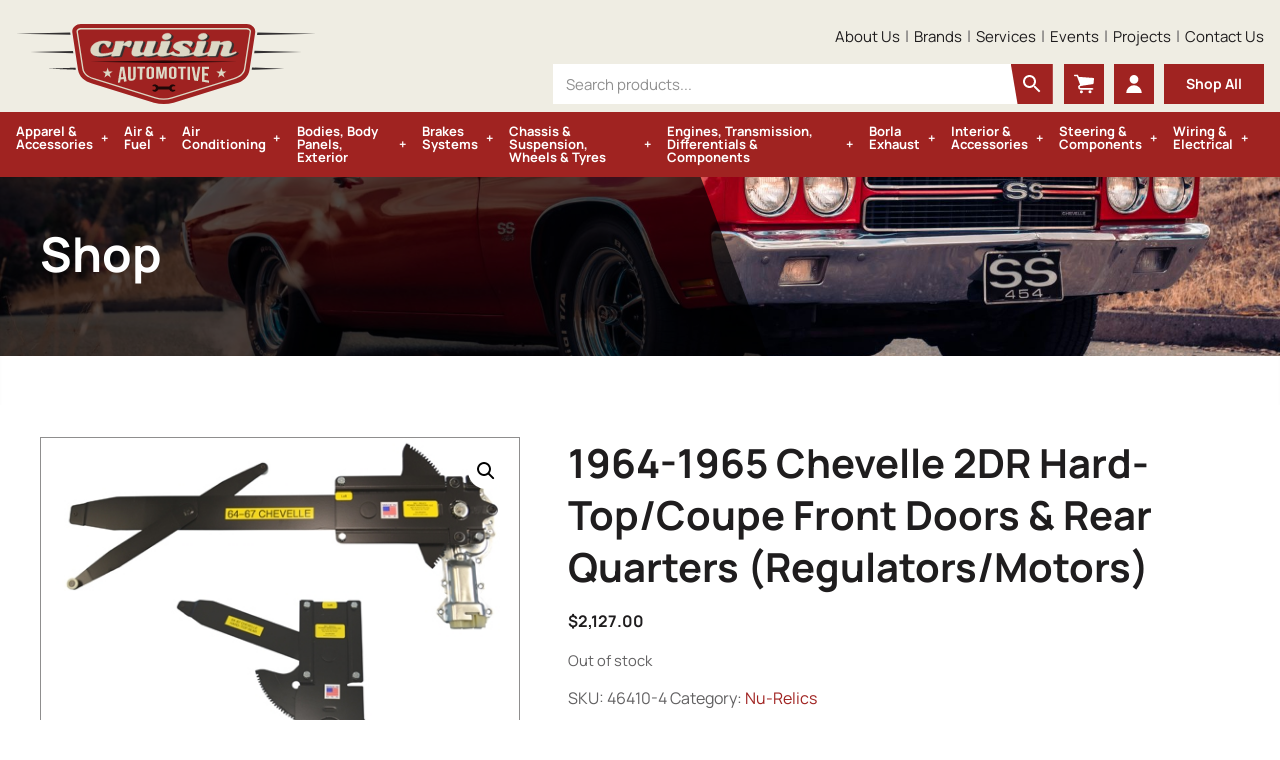

--- FILE ---
content_type: text/css
request_url: https://cruisinautomotive.com/wp-content/themes/cruisinautomotive/style.css?ver=1644387602
body_size: 72648
content:
/**
 Theme Name: Cascade
 Author: Magicdust
 Author URI: https://www.magicdust.com.au
 Description: A bespoke WordPress theme from Magicdust.
*/
/*! normalize.css v4.1.1 | MIT License | github.com/necolas/normalize.css */
/**
 * 1. Change the default font family in all browsers (opinionated).
 * 2. Prevent adjustments of font size after orientation changes in IE and iOS.
 */
html {
  font-family: sans-serif;
  /* 1 */
  -ms-text-size-adjust: 100%;
  /* 2 */
  -webkit-text-size-adjust: 100%;
  /* 2 */
}
/**
 * Remove the margin in all browsers (opinionated).
 */
body {
  margin: 0;
}
/* HTML5 display definitions
   ========================================================================== */
/**
 * Add the correct display in IE 9-.
 * 1. Add the correct display in Edge, IE, and Firefox.
 * 2. Add the correct display in IE.
 */
article,
aside,
details,
figcaption,
figure,
footer,
header,
main,
menu,
nav,
section,
summary {
  /* 1 */
  display: block;
}
/**
 * Add the correct display in IE 9-.
 */
audio,
canvas,
progress,
video {
  display: inline-block;
}
/**
 * Add the correct display in iOS 4-7.
 */
audio:not([controls]) {
  display: none;
  height: 0;
}
/**
 * Add the correct vertical alignment in Chrome, Firefox, and Opera.
 */
progress {
  vertical-align: baseline;
}
/**
 * Add the correct display in IE 10-.
 * 1. Add the correct display in IE.
 */
template,
[hidden] {
  display: none;
}
/* Links
   ========================================================================== */
/**
 * 1. Remove the gray background on active links in IE 10.
 * 2. Remove gaps in links underline in iOS 8+ and Safari 8+.
 */
a {
  background-color: transparent;
  /* 1 */
  -webkit-text-decoration-skip: objects;
  /* 2 */
}
/**
 * Remove the outline on focused links when they are also active or hovered
 * in all browsers (opinionated).
 */
a:active,
a:hover {
  outline-width: 0;
}
/* Text-level semantics
   ========================================================================== */
/**
 * 1. Remove the bottom border in Firefox 39-.
 * 2. Add the correct text decoration in Chrome, Edge, IE, Opera, and Safari.
 */
abbr[title] {
  border-bottom: none;
  /* 1 */
  text-decoration: underline;
  /* 2 */
  -webkit-text-decoration: underline dotted;
          text-decoration: underline dotted;
  /* 2 */
}
/**
 * Prevent the duplicate application of `bolder` by the next rule in Safari 6.
 */
b,
strong {
  font-weight: inherit;
}
/**
 * Add the correct font weight in Chrome, Edge, and Safari.
 */
b,
strong {
  font-weight: bolder;
}
/**
 * Add the correct font style in Android 4.3-.
 */
dfn {
  font-style: italic;
}
/**
 * Correct the font size and margin on `h1` elements within `section` and
 * `article` contexts in Chrome, Firefox, and Safari.
 */
h1,
.h1 {
  font-size: 2em;
  margin: 0.67em 0;
}
/**
 * Add the correct background and color in IE 9-.
 */
mark {
  background-color: #ff0;
  color: #000;
}
/**
 * Add the correct font size in all browsers.
 */
small,
.small {
  font-size: 80%;
}
/**
 * Prevent `sub` and `sup` elements from affecting the line height in
 * all browsers.
 */
sub,
sup {
  font-size: 75%;
  line-height: 0;
  position: relative;
  vertical-align: baseline;
}
sub {
  bottom: -0.25em;
}
sup {
  top: -0.5em;
}
/* Embedded content
   ========================================================================== */
/**
 * Remove the border on images inside links in IE 10-.
 */
img {
  border-style: none;
}
/**
 * Hide the overflow in IE.
 */
svg:not(:root) {
  overflow: hidden;
}
/* Grouping content
   ========================================================================== */
/**
 * 1. Correct the inheritance and scaling of font size in all browsers.
 * 2. Correct the odd `em` font sizing in all browsers.
 */
code,
kbd,
pre,
samp {
  font-family: monospace, monospace;
  /* 1 */
  font-size: 1em;
  /* 2 */
}
/**
 * Add the correct margin in IE 8.
 */
figure {
  margin: 1em 40px;
}
/**
 * 1. Add the correct box sizing in Firefox.
 * 2. Show the overflow in Edge and IE.
 */
hr {
  -webkit-box-sizing: content-box;
          box-sizing: content-box;
  /* 1 */
  height: 0;
  /* 1 */
  overflow: visible;
  /* 2 */
}
/* Forms
   ========================================================================== */
/**
 * 1. Change font properties to `inherit` in all browsers (opinionated).
 * 2. Remove the margin in Firefox and Safari.
 */
button,
input,
select,
textarea {
  font: inherit;
  /* 1 */
  margin: 0;
  /* 2 */
}
/**
 * Restore the font weight unset by the previous rule.
 */
optgroup {
  font-weight: bold;
}
/**
 * Show the overflow in IE.
 * 1. Show the overflow in Edge.
 */
button,
input {
  /* 1 */
  overflow: visible;
}
/**
 * Remove the inheritance of text transform in Edge, Firefox, and IE.
 * 1. Remove the inheritance of text transform in Firefox.
 */
button,
select {
  /* 1 */
  text-transform: none;
}
/**
 * 1. Prevent a WebKit bug where (2) destroys native `audio` and `video`
 *    controls in Android 4.
 * 2. Correct the inability to style clickable types in iOS and Safari.
 */
button,
html [type="button"],
[type="reset"],
[type="submit"] {
  -webkit-appearance: button;
  /* 2 */
}
/**
 * Remove the inner border and padding in Firefox.
 */
button::-moz-focus-inner,
[type="button"]::-moz-focus-inner,
[type="reset"]::-moz-focus-inner,
[type="submit"]::-moz-focus-inner {
  border-style: none;
  padding: 0;
}
/**
 * Restore the focus styles unset by the previous rule.
 */
button:-moz-focusring,
[type="button"]:-moz-focusring,
[type="reset"]:-moz-focusring,
[type="submit"]:-moz-focusring {
  outline: 1px dotted ButtonText;
}
/**
 * Change the border, margin, and padding in all browsers (opinionated).
 */
fieldset {
  border: 1px solid #c0c0c0;
  margin: 0 2px;
  padding: 0.35em 0.625em 0.75em;
}
/**
 * 1. Correct the text wrapping in Edge and IE.
 * 2. Correct the color inheritance from `fieldset` elements in IE.
 * 3. Remove the padding so developers are not caught out when they zero out
 *    `fieldset` elements in all browsers.
 */
legend {
  -webkit-box-sizing: border-box;
          box-sizing: border-box;
  /* 1 */
  color: inherit;
  /* 2 */
  display: table;
  /* 1 */
  max-width: 100%;
  /* 1 */
  padding: 0;
  /* 3 */
  white-space: normal;
  /* 1 */
}
/**
 * Remove the default vertical scrollbar in IE.
 */
textarea {
  overflow: auto;
}
/**
 * 1. Add the correct box sizing in IE 10-.
 * 2. Remove the padding in IE 10-.
 */
[type="checkbox"],
[type="radio"] {
  -webkit-box-sizing: border-box;
          box-sizing: border-box;
  /* 1 */
  padding: 0;
  /* 2 */
}
/**
 * Correct the cursor style of increment and decrement buttons in Chrome.
 */
[type="number"]::-webkit-inner-spin-button,
[type="number"]::-webkit-outer-spin-button {
  height: auto;
}
/**
 * 1. Correct the odd appearance in Chrome and Safari.
 * 2. Correct the outline style in Safari.
 */
[type="search"] {
  -webkit-appearance: textfield;
  /* 1 */
  outline-offset: -2px;
  /* 2 */
}
/**
 * Remove the inner padding and cancel buttons in Chrome and Safari on OS X.
 */
[type="search"]::-webkit-search-cancel-button,
[type="search"]::-webkit-search-decoration {
  -webkit-appearance: none;
}
/**
 * Correct the text style of placeholders in Chrome, Edge, and Safari.
 */
::-webkit-input-placeholder {
  color: inherit;
  opacity: 0.54;
}
/**
 * 1. Correct the inability to style clickable types in iOS and Safari.
 * 2. Change font properties to `inherit` in Safari.
 */
::-webkit-file-upload-button {
  -webkit-appearance: button;
  /* 1 */
  font: inherit;
  /* 2 */
}
*,
*:before,
*:after {
  -webkit-box-sizing: border-box;
          box-sizing: border-box;
}
html {
  font-size: 1em;
  line-height: 1.5;
  font-family: 'Manrope', sans-serif;
  -webkit-text-size-adjust: 100%;
     -moz-text-size-adjust: 100%;
      -ms-text-size-adjust: 100%;
          text-size-adjust: 100%;
}
html,
body {
  min-height: 100%;
}
body {
  background: #ffffff;
  color: #626162;
}
h1,
h2,
h3,
h4,
h5,
h6,
.h1,
.h2,
.h3,
.h4,
.h5,
.h6 {
  margin-top: 2rem;
  margin-bottom: 1rem;
  font-weight: bold;
  line-height: 1.2;
  font-family: 'Manrope', sans-serif;
  color: #1f1d1e;
}
h1:first-child,
h2:first-child,
h3:first-child,
h4:first-child,
h5:first-child,
h6:first-child,
.h1:first-child,
.h2:first-child,
.h3:first-child,
.h4:first-child,
.h5:first-child,
.h6:first-child {
  margin-top: 0;
}
h1,
.h1 {
  font-size: 1.5em;
}
h2,
.h2 {
  font-size: 1.1875em;
}
h3,
h4,
h5,
h6,
.h3,
.h4,
.h5,
.h6 {
  font-size: 1em;
}
small,
.small {
  font-size: 0.875em;
}
p,
ol,
ul,
dl,
dd,
form,
table,
address,
pre {
  margin: 0 0 1em 0;
}
embed,
iframe,
object,
video {
  max-width: 100%;
}
ol,
ul {
  padding-left: 10%;
}
@media (min-width: 480px) {
  ol,
  ul {
    padding-left: 5%;
  }
}
li {
  margin-top: 0.5em;
  margin-bottom: 0.5em;
}
li ol,
li ul {
  margin: 0;
}
dt {
  font-weight: bold;
}
table {
  width: 100%;
  font-size: inherit;
}
th,
td {
  vertical-align: top;
  padding: 0.25em 1em 0.25em 0;
}
th {
  text-align: left;
}
blockquote {
  margin: 0 5%;
}
ins {
  text-decoration: none;
}
del {
  -webkit-text-decoration: strikethrough;
          text-decoration: strikethrough;
}
abbr {
  cursor: help;
}
a {
  text-decoration: none;
  color: #a02321;
  -webkit-transition: color 150ms ease-out, border-color 150ms ease-out, background-color 150ms ease-out, opacity 150ms ease-out;
  transition: color 150ms ease-out, border-color 150ms ease-out, background-color 150ms ease-out, opacity 150ms ease-out;
}
a:hover {
  color: #8b1e1d;
}
img {
  max-width: 100%;
  height: auto;
}
figure {
  margin: 0;
}
::-moz-selection {
  background: #a02321;
  color: #FFF;
}
::selection {
  background: #a02321;
  color: #FFF;
}
/* Resets. */
button,
textarea,
[type="button"],
[type="color"],
[type="date"],
[type="datetime"],
[type="datetime-local"],
[type="email"],
[type="month"],
[type="number"],
[type="password"],
[type="reset"],
[type="search"],
[type="submit"],
[type="tel"],
[type="text"],
[type="time"],
[type="url"],
[type="week"],
select[multiple] {
  -webkit-appearance: none;
}
button,
input,
select,
textarea,
fieldset {
  max-width: 100%;
  font-size: inherit;
}
button[disabled],
input[disabled],
select[disabled],
textarea[disabled],
fieldset[disabled] {
  opacity: 0.7;
  cursor: default;
}
/* Rectangular inputs. */
button,
input,
textarea,
select {
  padding: 0 0.4em;
  border-width: 1px;
  border-style: solid;
  border-radius: 0;
  -webkit-transition: 150ms ease-out;
  transition: 150ms ease-out;
  background: #ffffff;
  border-color: rgba(98, 97, 98, 0.5);
  color: #626162;
}
button:focus,
input:focus,
textarea:focus,
select:focus {
  outline: none;
  border-color: #a02321;
  -webkit-box-shadow: 0 2px 6px rgba(0, 0, 0, 0.15);
          box-shadow: 0 2px 6px rgba(0, 0, 0, 0.15);
}
/* One-line rectangular inputs. */
button,
input,
select {
  height: 2.5em;
  line-height: normal;
}
/* Multi-line rectangular inputs. */
textarea,
select[multiple] {
  vertical-align: top;
  width: 100%;
  height: auto;
  padding: 0.4em;
}
/* Buttons. */
button,
[type="button"],
[type="submit"],
[type="reset"] {
  padding: 0 1em;
  text-align: center;
}
button:active,
[type="button"]:active,
[type="submit"]:active,
[type="reset"]:active {
  -webkit-transform: translateY(1px);
          transform: translateY(1px);
}
/* Non-rectangular inputs. */
[type="checkbox"],
[type="radio"],
[type="range"],
[type="file"],
[type="image"] {
  height: auto;
  padding: 0;
  border: none;
  background: transparent;
}
/* Fieldsets. */
legend {
  font-weight: bold;
}
/* Comments List */
.comments {
  margin-bottom: 4em;
}
.comments__header {
  margin-bottom: 2em;
}
.comment__list {
  padding: 0;
}
/* Comments */
.comment,
.pingback,
.trackback {
  list-style: none;
}
.comment-body {
  margin-bottom: 2em;
}
.comment-meta {
  position: relative;
  margin-bottom: 0.75em;
}
.comment-metadata {
  color: rgba(98, 97, 98, 0.5);
}
.comment-metadata a:not(:hover) {
  color: inherit;
}
.comment-meta,
.comment-content,
.reply {
  padding-left: 2.5rem;
}
@media (min-width: 480px) {
  .comment-meta,
  .comment-content,
  .reply {
    padding-left: 4.5rem;
  }
}
.comment-author .avatar {
  position: absolute;
  left: 0;
  top: 0;
  max-width: 2rem;
  width: auto;
  height: auto;
  border-radius: 50%;
}
@media (min-width: 480px) {
  .comment-author .avatar {
    max-width: 4rem;
  }
}
.comment-edit-link {
  margin-left: 0.5em;
}
.pingback .url,
.trackback .url {
  font-style: italic;
}
/* Comment Form */
.comment-respond {
  margin: 4em 0 0 0;
}
.comment-reply-title small,
.comment-reply-title .small {
  display: block;
}
.comments .children {
  padding-left: 5%;
}
.comment-form {
  display: block;
}
.comment-form label {
  display: block;
}
.required {
  color: #C40233;
}
.comment-metadata,
.form-allowed-tags,
.pingback .edit-link,
.trackback .edit-link {
  font-size: 0.8em;
}
#cancel-comment-reply-link {
  font-size: 0.6em;
}
.gallery {
  margin-left: -(0.25em / 2);
  margin-right: -(0.25em / 2);
}
.gallery:after {
  content: '';
  display: block;
  clear: both;
}
.gallery:after {
  content: '';
  display: block;
  clear: both;
}
.gallery img {
  display: block;
  width: 100%;
}
.gallery .gallery-item {
  float: left;
  width: 50%;
  margin: 0;
  padding: 0 0.125em 0.25em 0.125em;
  text-align: center;
}
.gallery .gallery-item:nth-of-type(2n+1) {
  clear: left;
}
.gallery .gallery-caption {
  margin: 0 0 1em 0;
  font-size: 0.8em;
  text-align: center;
}
.gallery-columns-1 .gallery-item {
  clear: none;
  width: 100%;
  clear: both;
}
.gallery .gallery-caption,
.wp-caption-text,
.wp-caption-dd {
  font-style: italic;
}
@media (min-width: 680px) {
  .gallery-item.gallery-item:nth-of-type(2n+1) {
    /* Extra specificity for editor */
    clear: none;
  }
  .gallery-columns-9 .gallery-item {
    width: 11.11111111%;
  }
  .gallery-columns-9 .gallery-item:nth-of-type(9n + 1) {
    clear: left;
  }
  .gallery-columns-8 .gallery-item {
    width: 12.5%;
  }
  .gallery-columns-8 .gallery-item:nth-of-type(8n + 1) {
    clear: left;
  }
  .gallery-columns-7 .gallery-item {
    width: 14.28571429%;
  }
  .gallery-columns-7 .gallery-item:nth-of-type(7n + 1) {
    clear: left;
  }
  .gallery-columns-6 .gallery-item {
    width: 16.66666667%;
  }
  .gallery-columns-6 .gallery-item:nth-of-type(6n + 1) {
    clear: left;
  }
  .gallery-columns-5 .gallery-item {
    width: 20%;
  }
  .gallery-columns-5 .gallery-item:nth-of-type(5n + 1) {
    clear: left;
  }
  .gallery-columns-4 .gallery-item {
    width: 25%;
  }
  .gallery-columns-4 .gallery-item:nth-of-type(4n + 1) {
    clear: left;
  }
  .gallery-columns-3 .gallery-item {
    width: 33.33333333%;
  }
  .gallery-columns-3 .gallery-item:nth-of-type(3n + 1) {
    clear: left;
  }
  .gallery-columns-2 .gallery-item {
    width: 50%;
  }
  .gallery-columns-2 .gallery-item:nth-of-type(2n + 1) {
    clear: left;
  }
}
.gallery-caption {
  padding: 0 1em;
}
.alignnone,
.alignleft,
.aligncenter,
.alignright,
.alignnone.wp-caption,
.alignleft.wp-caption,
.aligncenter.wp-caption,
.alignright.wp-caption {
  display: block;
  margin: 0 0 1em 0;
}
.alignleft,
.alignright,
.alignleft.wp-caption,
.alignright.wp-caption {
  margin-top: 0.25em;
}
.alignleft,
.alignleft.wp-caption {
  float: left;
  margin-right: 1em;
}
.alignright,
.alignright.wp-caption {
  float: right;
  margin-left: 1em;
}
.aligncenter,
.aligncenter.wp-caption {
  margin-left: auto;
  margin-right: auto;
}
.wp-caption {
  max-width: 100%;
}
.mejs-container {
  margin-bottom: 1em;
}
.banner {
  position: relative;
  -webkit-box-shadow: inset 0px 8px 11px -9px #ababab;
          box-shadow: inset 0px 8px 11px -9px #ababab;
  margin-bottom: 2em;
  overflow: hidden;
}
@media (min-width: 960px) {
  .banner {
    margin-bottom: 2em;
  }
}
.page-template-template-modules-with-banner .banner {
  margin-bottom: 0;
}
.banner__bg {
  position: relative;
  overflow: hidden;
}
.banner__bg::before {
  content: '';
  display: inline-block;
  width: 100%;
  height: 100%;
  position: absolute;
  z-index: 1;
  -webkit-box-shadow: inset 0 0 0 800px rgb(0 0 0 / 70%);
          box-shadow: inset 0 0 0 800px rgb(0 0 0 / 70%);
}
@media (min-width: 680px) {
  .banner__bg::before {
    width: 90%;
    -webkit-clip-path: polygon(0% 0%, 90% 0%, 100% 100%, 0% 100%);
            clip-path: polygon(0% 0%, 90% 0%, 100% 100%, 0% 100%);
  }
}
@media (min-width: 960px) {
  .banner__bg::before {
    width: 60%;
  }
}
.banner__helper {
  display: -webkit-box;
  display: -ms-flexbox;
  display: flex;
  -webkit-box-orient: vertical;
  -webkit-box-direction: normal;
      -ms-flex-direction: column;
          flex-direction: column;
  -webkit-box-pack: center;
      -ms-flex-pack: center;
          justify-content: center;
  min-height: 100px;
}
@media (min-width: 680px) {
  .banner__helper {
    width: 80%;
    min-height: 100px;
  }
}
@media (min-width: 960px) {
  .banner__helper {
    width: 50%;
    min-height: 204px;
  }
}
.banner__title {
  font-size: 22px;
  width: 100%;
  color: #ffffff;
  position: relative;
  z-index: 2;
  margin-bottom: 0;
}
@media (min-width: 680px) {
  .banner__title {
    font-size: 30px;
  }
}
@media (min-width: 960px) {
  .banner__title {
    font-size: 48px;
  }
}
.banner__nav {
  font-size: 13px;
  color: #626162;
  letter-spacing: 1px;
  margin-top: 3.5em;
}
.banner__nav a {
  color: #626162;
}
.banner__nav a:hover {
  color: #1f1d1e;
}
.banner__nav .breadcrumb_last {
  color: #1f1d1e;
  font-weight: bold;
}
@media (min-width: 960px) {
  .banner__nav {
    font-size: 14px;
  }
}
.entry {
  overflow: hidden;
  height: 100%;
  position: relative;
  margin: 0 0 2em;
}
.entry__image {
  display: block;
  margin-bottom: 1.3em;
  height: 195px;
}
@media (min-width: 680px) {
  .entry__image {
    height: 220px;
  }
}
@media (min-width: 960px) {
  .entry__image {
    height: 240px;
  }
}
@media (min-width: 960px) {
  .tax-project_categories .entry__image {
    height: 220px;
  }
}
.entry__content-wrap {
  padding: 0.5em 0;
  color: #626162;
}
.entry__header {
  margin-bottom: 1em;
}
.entry__type-of-project,
.entry__category {
  font-size: 14px;
  font-weight: bold;
  color: #a02321;
  margin-bottom: 15px;
}
.entry__title {
  word-wrap: break-word;
  font-size: 18px !important;
}
.entry__title a:not(:hover) {
  color: inherit;
}
.module--projects .entry__title {
  color: #ffffff;
}
@media (min-width: 960px) {
  .entry__title {
    font-size: 20px !important;
  }
}
.entry__excerpt {
  min-height: 105px;
}
.module--projects .entry__excerpt {
  color: #ffffff;
}
.entry__more {
  color: #1f1d1e;
  font-size: 14px;
  font-weight: bold;
}
.entry__more:hover {
  color: #a02321;
}
.module--projects .entry__more {
  color: #ffffff;
}
.module--projects .entry__more:hover {
  color: #a02321;
}
.entry__top-title {
  font-size: 22px !important;
}
@media (min-width: 680px) {
  .entry__top-title {
    font-size: 30px !important;
  }
}
@media (min-width: 960px) {
  .entry__top-title {
    font-size: 38px !important;
  }
}
.entry__top {
  margin-bottom: 2em;
}
.fine-print {
  font-size: 0.8em;
  text-align: center;
}
@media (min-width: 960px) {
  .fine-print {
    text-align: left;
    margin-top: 5em;
  }
}
@media (min-width: 960px) {
  .fine-print .container {
    display: -webkit-box;
    display: -ms-flexbox;
    display: flex;
    -webkit-box-pack: start;
        -ms-flex-pack: start;
            justify-content: flex-start;
    -webkit-box-align: center;
        -ms-flex-align: center;
            align-items: center;
  }
}
@media (min-width: 960px) {
  .fine-print__credit:before {
    content: '|';
    margin-left: 4px;
    margin-right: 2px;
    position: relative;
    top: -1px;
  }
}
.footer {
  padding-bottom: 1em;
  background: #1f1d1e;
  color: #ffffff;
  font-size: 14px;
}
.footer a {
  color: #ffffff;
}
.footer a:hover {
  color: #a02321;
}
.footer aside .container::before {
  padding-top: 3em;
  content: '';
  height: 1px;
  width: 100%;
  position: relative;
  display: inline-block;
  border-top: 2px solid #2a2829;
}
@media (max-width: 960px) {
  .footer {
    text-align: center;
  }
}
.footer:after {
  content: '';
  display: block;
  clear: both;
}
.footer:after {
  content: '';
  display: block;
  clear: both;
}
.grid {
  display: -webkit-box;
  display: -ms-flexbox;
  display: flex;
  -ms-flex-wrap: wrap;
      flex-wrap: wrap;
  -webkit-box-align: start;
      -ms-flex-align: start;
          align-items: flex-start;
  -webkit-box-pack: center;
      -ms-flex-pack: center;
          justify-content: center;
  margin-left: -1rem;
  margin-right: -1rem;
}
.grid:after {
  content: '';
  display: block;
  clear: both;
}
.grid:after {
  content: '';
  display: block;
  clear: both;
}
.grid--no-gutters {
  margin: 0;
}
.grid--small-gutters {
  margin: 0 -0.5rem;
}
.grid--large-gutters {
  margin: 0 -2rem;
}
.grid--reverse {
  -webkit-box-orient: horizontal;
  -webkit-box-direction: reverse;
      -ms-flex-direction: row-reverse;
          flex-direction: row-reverse;
}
@media (max-width: 1200px) {
  .grid--col-reverse {
    -webkit-box-orient: vertical;
    -webkit-box-direction: reverse;
        -ms-flex-direction: column-reverse;
            flex-direction: column-reverse;
  }
}
.grid--center-y {
  -webkit-box-align: center;
      -ms-flex-align: center;
          align-items: center;
}
.grid--left-x {
  -webkit-box-pack: start;
      -ms-flex-pack: start;
          justify-content: start;
}
.grid--stretch {
  -webkit-box-align: stretch;
      -ms-flex-align: stretch;
          align-items: stretch;
}
.grid__column {
  display: block;
  float: left;
  width: 100%;
  min-height: 1px;
  padding: 0 1rem;
}
.grid--reverse > .grid__column {
  float: right;
}
.grid--no-gutters > .grid__column {
  padding: 0;
}
.grid--small-gutters > .grid__column {
  padding: 0 0.5rem;
}
.grid--large-gutters > .grid__column {
  padding: 0 2rem;
}
.grid__column--12 {
  width: 100%;
}
.grid__column--11 {
  width: 91.66666667%;
}
.grid__column--10 {
  width: 83.33333333%;
}
.grid__column--9 {
  width: 75%;
}
.grid__column--8 {
  width: 66.66666667%;
}
.grid__column--7 {
  width: 58.33333333%;
}
.grid__column--6 {
  width: 50%;
}
.grid__column--5 {
  width: 41.66666667%;
}
.grid__column--4 {
  width: 33.33333333%;
}
.grid__column--3 {
  width: 25%;
}
.grid__column--2 {
  width: 16.66666667%;
}
.grid__column--1 {
  width: 8.33333333%;
}
@media (min-width: 480px) {
  .grid__column--s-12 {
    width: 100%;
  }
  .grid__column--s-11 {
    width: 91.66666667%;
  }
  .grid__column--s-10 {
    width: 83.33333333%;
  }
  .grid__column--s-9 {
    width: 75%;
  }
  .grid__column--s-8 {
    width: 66.66666667%;
  }
  .grid__column--s-7 {
    width: 58.33333333%;
  }
  .grid__column--s-6 {
    width: 50%;
  }
  .grid__column--s-5 {
    width: 41.66666667%;
  }
  .grid__column--s-4 {
    width: 33.33333333%;
  }
  .grid__column--s-3 {
    width: 25%;
  }
  .grid__column--s-2 {
    width: 16.66666667%;
  }
  .grid__column--s-1 {
    width: 8.33333333%;
  }
}
@media (min-width: 680px) {
  .grid__column--m-12 {
    width: 100%;
  }
  .grid__column--m-11 {
    width: 91.66666667%;
  }
  .grid__column--m-10 {
    width: 83.33333333%;
  }
  .grid__column--m-9 {
    width: 75%;
  }
  .grid__column--m-8 {
    width: 66.66666667%;
  }
  .grid__column--m-7 {
    width: 58.33333333%;
  }
  .grid__column--m-6 {
    width: 50%;
  }
  .grid__column--m-5 {
    width: 41.66666667%;
  }
  .grid__column--m-4 {
    width: 33.33333333%;
  }
  .grid__column--m-3 {
    width: 25%;
  }
  .grid__column--m-2 {
    width: 16.66666667%;
  }
  .grid__column--m-1 {
    width: 8.33333333%;
  }
}
@media (min-width: 820px) {
  .grid__column--ml-12 {
    width: 100%;
  }
  .grid__column--ml-11 {
    width: 91.66666667%;
  }
  .grid__column--ml-10 {
    width: 83.33333333%;
  }
  .grid__column--ml-9 {
    width: 75%;
  }
  .grid__column--ml-8 {
    width: 66.66666667%;
  }
  .grid__column--ml-7 {
    width: 58.33333333%;
  }
  .grid__column--ml-6 {
    width: 50%;
  }
  .grid__column--ml-5 {
    width: 41.66666667%;
  }
  .grid__column--ml-4 {
    width: 33.33333333%;
  }
  .grid__column--ml-3 {
    width: 25%;
  }
  .grid__column--ml-2 {
    width: 16.66666667%;
  }
  .grid__column--ml-1 {
    width: 8.33333333%;
  }
}
@media (min-width: 960px) {
  .grid__column--l-12 {
    width: 100%;
  }
  .grid__column--l-11 {
    width: 91.66666667%;
  }
  .grid__column--l-10 {
    width: 83.33333333%;
  }
  .grid__column--l-9 {
    width: 75%;
  }
  .grid__column--l-8 {
    width: 66.66666667%;
  }
  .grid__column--l-7 {
    width: 58.33333333%;
  }
  .grid__column--l-6 {
    width: 50%;
  }
  .grid__column--l-5 {
    width: 41.66666667%;
  }
  .grid__column--l-4 {
    width: 33.33333333%;
  }
  .grid__column--l-3 {
    width: 25%;
  }
  .grid__column--l-2 {
    width: 16.66666667%;
  }
  .grid__column--l-1 {
    width: 8.33333333%;
  }
}
@media (min-width: 1200px) {
  .grid__column--xl-12 {
    width: 100%;
  }
  .grid__column--xl-11 {
    width: 91.66666667%;
  }
  .grid__column--xl-10 {
    width: 83.33333333%;
  }
  .grid__column--xl-9 {
    width: 75%;
  }
  .grid__column--xl-8 {
    width: 66.66666667%;
  }
  .grid__column--xl-7 {
    width: 58.33333333%;
  }
  .grid__column--xl-6 {
    width: 50%;
  }
  .grid__column--xl-5 {
    width: 41.66666667%;
  }
  .grid__column--xl-4 {
    width: 33.33333333%;
  }
  .grid__column--xl-3 {
    width: 25%;
  }
  .grid__column--xl-2 {
    width: 16.66666667%;
  }
  .grid__column--xl-1 {
    width: 8.33333333%;
  }
}
@media (min-width: 1440px) {
  .grid__column--xl-12 {
    width: 100%;
  }
  .grid__column--xl-11 {
    width: 91.66666667%;
  }
  .grid__column--xl-10 {
    width: 83.33333333%;
  }
  .grid__column--xl-9 {
    width: 75%;
  }
  .grid__column--xl-8 {
    width: 66.66666667%;
  }
  .grid__column--xl-7 {
    width: 58.33333333%;
  }
  .grid__column--xl-6 {
    width: 50%;
  }
  .grid__column--xl-5 {
    width: 41.66666667%;
  }
  .grid__column--xl-4 {
    width: 33.33333333%;
  }
  .grid__column--xl-3 {
    width: 25%;
  }
  .grid__column--xl-2 {
    width: 16.66666667%;
  }
  .grid__column--xl-1 {
    width: 8.33333333%;
  }
}
@media (min-width: 680px) {
  .grid--2-columns > .grid__column {
    width: 50%;
  }
  .grid--2-columns > .grid__column:nth-child(2n+1) {
    clear: left;
  }
  .grid--reverse.grid--2-columns > .grid__column:nth-child(2n+1) {
    clear: right;
  }
}
@media (min-width: 680px) {
  .grid--3-columns > .grid__column {
    width: 33.333%;
  }
  .grid--3-columns > .grid__column:nth-child(3n+1) {
    clear: left;
  }
  .grid--reverse.grid--3-columns > .grid__column:nth-child(3n+1) {
    clear: right;
  }
}
@media (min-width: 480px) {
  .grid--4-columns > .grid__column {
    width: 50%;
  }
  .grid--4-columns > .grid__column:nth-child(2n+1) {
    clear: left;
  }
  .grid--reverse.grid--4-columns > .grid__column:nth-child(2n+1) {
    clear: right;
  }
}
@media (min-width: 680px) {
  .grid--4-columns > .grid__column {
    width: 25%;
  }
  .grid--4-columns > .grid__column:nth-child(2n+1) {
    clear: none;
  }
  .grid--reverse.grid--4-columns > .grid__column:nth-child(2n+1) {
    clear: none;
  }
  .grid--4-columns > .grid__column:nth-child(4n+1) {
    clear: left;
  }
  .grid--reverse.grid--4-columns > .grid__column:nth-child(4n+1) {
    clear: right;
  }
}
@media (min-width: 480px) {
  .grid--5-columns > .grid__column {
    width: 50%;
  }
  .grid--5-columns > .grid__column:nth-child(2n+1) {
    clear: left;
  }
  .grid--reverse.grid--5-columns > .grid__column:nth-child(2n+1) {
    clear: right;
  }
}
@media (min-width: 680px) {
  .grid--5-columns > .grid__column {
    width: 20%;
  }
  .grid--5-columns > .grid__column:nth-child(2n+1) {
    clear: none;
  }
  .grid--reverse.grid--5-columns > .grid__column:nth-child(2n+1) {
    clear: none;
  }
  .grid--5-columns > .grid__column:nth-child(5n+1) {
    clear: left;
  }
  .grid--reverse.grid--5-columns > .grid__column:nth-child(5n+1) {
    clear: right;
  }
}
@media (min-width: 480px) {
  .grid--6-columns > .grid__column {
    width: 50%;
  }
  .grid--6-columns > .grid__column:nth-child(2n+1) {
    clear: left;
  }
  .grid--reverse.grid--6-columns > .grid__column:nth-child(2n+1) {
    clear: right;
  }
}
@media (min-width: 680px) {
  .grid--6-columns > .grid__column {
    width: 33.3333%;
  }
  .grid--6-columns > .grid__column:nth-child(2n+1) {
    clear: none;
  }
  .grid--reverse.grid--6-columns > .grid__column:nth-child(2n+1) {
    clear: none;
  }
  .grid--6-columns > .grid__column:nth-child(3n+1) {
    clear: left;
  }
  .grid--reverse.grid--6-columns > .grid__column:nth-child(3n+1) {
    clear: right;
  }
}
@media (min-width: 960px) {
  .grid--6-columns > .grid__column {
    width: 16.66666%;
  }
  .grid--6-columns > .grid__column:nth-child(3n+1) {
    clear: none;
  }
  .grid--reverse.grid--6-columns > .grid__column:nth-child(3n+1) {
    clear: none;
  }
  .grid--6-columns > .grid__column:nth-child(6n+1) {
    clear: left;
  }
  .grid--reverse.grid--6-columns > .grid__column:nth-child(6n+1) {
    clear: right;
  }
}
.header {
  padding-top: 0;
  padding-bottom: 1em;
  background: #efede3;
}
@media (min-width: 680px) {
  .header {
    padding-top: 1em;
    padding-bottom: 1em;
  }
}
@media (min-width: 1200px) {
  .header {
    padding-top: 1.5em;
    padding-bottom: 3em;
  }
}
.header__logo {
  display: block;
  margin: 1em auto 0;
  -webkit-transition: width 400ms ease-out;
  transition: width 400ms ease-out;
}
.header__logo img {
  display: block;
}
@media (min-width: 680px) {
  .header__logo {
    width: 300px;
    margin-top: 0;
  }
}
@media (min-width: 960px) {
  .header__logo {
    margin-left: 0;
  }
}
.header--sec-menu {
  display: -webkit-box;
  display: -ms-flexbox;
  display: flex;
  -webkit-box-align: center;
      -ms-flex-align: center;
          align-items: center;
  -webkit-box-pack: end;
      -ms-flex-pack: end;
          justify-content: flex-end;
}
.header--sec-menu .search-form {
  margin-bottom: 0;
}
@media (max-width: 960px) {
  .header--sec-menu .search-form {
    display: none;
  }
}
@media (max-width: 680px) {
  .header--sec-menu {
    -webkit-box-pack: justify;
        -ms-flex-pack: justify;
            justify-content: space-between;
  }
}
@media (min-width: 960px) {
  .header--sec-menu {
    margin-top: 1em;
  }
}
.header--top-nav {
  -webkit-transition: font-size 400ms ease-out;
  transition: font-size 400ms ease-out;
}
@media (max-width: 680px) {
  .header--top-nav {
    background: #a02321;
    font-size: 11px;
  }
  .header--top-nav a {
    font-size: 11px;
  }
}
.header--wrap {
  position: relative;
}
.header__menu-toggle--search {
  margin-right: 10px;
}
@media (max-width: 1200px) {
  .header__menu-toggle--search {
    display: none;
  }
}
@media (max-width: 680px) {
  .header__menu-toggle--search {
    margin-right: 0;
  }
}
.header__search {
  display: none;
}
.header__search form {
  margin-bottom: 0;
}
@media (min-width: 960px) {
  .header-sticky--fixed {
    width: 100%;
    z-index: 9999;
    -webkit-box-shadow: 0px 2px 8px -5px #999999;
            box-shadow: 0px 2px 8px -5px #999999;
    position: fixed;
    max-width: 100%;
  }
  .header-sticky--fixed .toolbar {
    height: 0;
    padding: 0;
    overflow: hidden;
  }
  .header-sticky--fixed .header {
    padding-top: 1em;
    padding-bottom: 1.5em;
  }
  .header-sticky--fixed .navbar__item a {
    font-size: 12px !important;
    -webkit-transition: font-size 400ms ease-out;
    transition: font-size 400ms ease-out;
  }
  .header-sticky--fixed .header--top-nav {
    font-size: 13px !important;
    -webkit-transition: font-size 400ms ease-out;
    transition: font-size 400ms ease-out;
  }
  .header-sticky--fixed .header--top-nav a.magicdust-button {
    -webkit-transition: font-size 400ms ease-out;
    transition: font-size 400ms ease-out;
    font-size: 13px;
    padding: 10px 1.5em !important;
  }
  .header-sticky--fixed .header--top-nav .tool {
    -webkit-transition: font-size 400ms ease-out;
    transition: font-size 400ms ease-out;
    font-size: 11px;
  }
}
@media (min-width: 960px) and (min-width: 680px) {
  .header-sticky--fixed .header__logo {
    width: 200px;
    -webkit-transition: width 400ms ease-out;
    transition: width 400ms ease-out;
  }
}
.magicdust-button {
  display: inline-block;
  vertical-align: top;
  padding: 1.2em 1.5em !important;
  height: auto !important;
  -webkit-transition: font-size 400ms ease-out;
  transition: font-size 400ms ease-out;
  line-height: 1;
  text-align: center;
  font-weight: bold;
  font-size: 14px;
  color: #ffffff !important;
  min-width: 100%;
  background: #a02321 !important;
  cursor: pointer;
}
button.magicdust-button,
input.magicdust-button {
  padding-top: 0;
  padding-bottom: 0;
}
button.magicdust-button:not(:focus),
input.magicdust-button:not(:focus) {
  border-color: transparent;
}
.header .magicdust-button {
  padding: 13px 1.5em !important;
  min-width: 100px;
}
.magicdust-button:hover {
  background: #8b1e1d !important;
  color: #ffffff !important;
}
@media (min-width: 680px) {
  .magicdust-button {
    min-width: 217px;
  }
}
.module--text .magicdust-button {
  margin-top: 1.5em;
}
.buttons {
  margin-bottom: 1em;
}
.buttons:first-child {
  margin-left: 0;
}
@media (min-width: 680px) {
  .buttons {
    margin-left: 1.5em;
    margin-bottom: 0;
  }
}
.main {
  display: block;
}
.main:focus {
  outline: none;
}
.main__content {
  margin-bottom: 3em;
}
.error404 .main__content {
  text-align: center;
}
.page-template-default .main__content h2,
.page-template-default .main__content .h2 {
  font-size: 22px;
}
@media (min-width: 680px) {
  .page-template-default .main__content h2,
  .page-template-default .main__content .h2 {
    font-size: 30px;
  }
}
@media (min-width: 960px) {
  .page-template-default .main__content h2,
  .page-template-default .main__content .h2 {
    font-size: 40px;
  }
}
.page-template-default .main__content h3,
.page-template-default .main__content .h3 {
  font-size: 20px;
}
@media (min-width: 680px) {
  .page-template-default .main__content h3,
  .page-template-default .main__content .h3 {
    font-size: 25px;
  }
}
@media (min-width: 960px) {
  .page-template-default .main__content h3,
  .page-template-default .main__content .h3 {
    font-size: 30px;
  }
}
.page-template-default .main__content h4,
.page-template-default .main__content .h4 {
  font-size: 18px;
}
@media (min-width: 960px) {
  .page-template-default .main__content h4,
  .page-template-default .main__content .h4 {
    font-size: 20px;
  }
}
.page-template-default .main__content h2 + h3,
.page-template-default .main__content .h2 + h3,
.page-template-default .main__content h2 + .h3 {
  margin-top: 0;
}
.page-template-default .main__content h3 + h4,
.page-template-default .main__content .h3 + h4,
.page-template-default .main__content h3 + .h4 {
  margin-top: 0;
}
@media (min-width: 960px) {
  .main__content {
    margin-bottom: 5em;
  }
}
.main__sidebar {
  margin-bottom: 3em;
}
@media (min-width: 960px) {
  .main__sidebar {
    margin-bottom: 5em;
  }
}
.menu-toggle {
  -webkit-appearance: none;
     -moz-appearance: none;
          appearance: none;
  display: -webkit-inline-box;
  display: -ms-inline-flexbox;
  display: inline-flex;
  vertical-align: top;
  -webkit-box-align: center;
      -ms-flex-align: center;
          align-items: center;
  -webkit-box-pack: start;
      -ms-flex-pack: start;
          justify-content: flex-start;
  height: auto;
  padding: 0;
  background: transparent;
  border-color: transparent;
  color: inherit;
}
.no-js .menu-toggle {
  display: none;
}
.header--sec-menu .menu-toggle {
  -webkit-box-pack: start;
      -ms-flex-pack: start;
          justify-content: flex-start;
  color: #ffffff;
  background: #8b1e1d;
  padding: 7px;
  margin-left: 10px;
  fill: #ffffff;
}
.header--sec-menu .menu-toggle:not(:hover) {
  color: inherit;
  background: #a02321;
}
@media (max-width: 680px) {
  .header--sec-menu .menu-toggle {
    margin-left: 0;
  }
}
.navigation .menu-toggle {
  text-align: left;
  color: #ffffff;
  width: 100%;
}
@media (min-width: 1200px) {
  .menu-toggle {
    display: none;
  }
}
.menu-toggle__icon {
  display: block;
  width: 1.5em;
  height: 1.5em;
}
.navigation .menu-toggle__icon {
  text-align: left;
  fill: #ffffff;
}
.menu-toggle__icon--open {
  display: block;
}
.is-open > .menu-toggle__icon--open {
  display: none;
}
.menu-toggle__icon--close {
  display: none;
}
.is-open > .menu-toggle__icon--close {
  display: block;
}
.menu-toggle__label {
  padding-left: 0.25em;
  line-height: 1;
}
.meta {
  font-style: italic;
}
.meta a:not(:hover) {
  color: inherit;
}
.module {
  padding: 4em 0 3em;
}
.module__header {
  margin-bottom: 1em;
  text-align: center;
}
@media (min-width: 960px) {
  .module__header {
    margin-bottom: 1.5em;
  }
}
@media (min-width: 960px) {
  .module--projects {
    padding: 5em 0 4em;
  }
}
.module--logos,
.module--products {
  padding: 3em 0;
}
@media (min-width: 960px) {
  .module--logos,
  .module--products {
    padding: 5em 0;
  }
}
.module--instagram,
.module--products {
  background: #efede3;
}
.module--services {
  padding: 0;
}
@media (min-width: 960px) {
  .module--services + .module {
    padding-top: 12em;
  }
}
.module--header {
  text-align: center;
  margin-bottom: 2em;
}
@media (min-width: 960px) {
  .module--header {
    margin-bottom: 3em;
  }
}
.module--projects .module--header {
  margin-bottom: 2.5em;
}
.module--instagram .module--header {
  margin-bottom: 0.5em;
}
.module--icon-panels {
  background: #1f1d1e;
  padding: 1em;
}
@media (min-width: 680px) {
  .module--icon-panels {
    padding: 1em  2em;
  }
}
.module__title {
  font-size: 22px;
}
@media (min-width: 680px) {
  .module__title {
    font-size: 30px;
  }
}
@media (min-width: 960px) {
  .module__title {
    font-size: 40px;
  }
}
.module--with-bg .module__title {
  color: #ffffff;
}
.module--with-bg .module__content {
  color: #ffffff;
}
.module--logos .module__button,
.module--products .module__button {
  text-align: center;
}
.module--logos .module__button {
  margin-top: 2em;
}
.navbar {
  display: none;
}
.navbar:after {
  content: '';
  display: block;
  clear: both;
}
.navbar:after {
  content: '';
  display: block;
  clear: both;
}
.no-js .navbar,
.navbar.is-open {
  display: block;
}
@media (max-width: 1200px) {
  .navbar#secondary {
    background: #ffffff;
    padding: 0 1em;
  }
}
.navbar__list {
  margin: 0;
  padding: 0;
  text-align: left;
}
.navbar__item {
  position: relative;
  display: block;
  margin: 0;
}
.navbar__item a {
  -webkit-transition: font-size 400ms ease-out;
  transition: font-size 400ms ease-out;
  display: -webkit-box;
  display: -ms-flexbox;
  display: flex;
  -webkit-box-align: center;
      -ms-flex-align: center;
          align-items: center;
  -webkit-box-pack: justify;
      -ms-flex-pack: justify;
          justify-content: space-between;
  padding: 1em 0;
  line-height: 1;
  font-size: 13px;
  color: #1f1d1e;
  font-weight: bold;
}
.navbar__item a:hover,
.navbar__item.is-open > a,
.navbar__item.is-current > a {
  color: #a02321;
}
.navbar__item a[aria-haspopup] {
  cursor: default;
}
.header .navbar__item a {
  font-size: 14px;
  color: #1f1d1e;
  font-weight: normal;
}
.header .navbar__item a:hover,
.header .navbar__item.is-open > a,
.header .navbar__item.is-current > a {
  color: #a02321;
}
.navigation .navbar__item a {
  color: #ffffff;
  font-size: 15px;
}
.navigation .navbar__item a:after {
  width: 10px;
  content: '+';
  margin-left: 5px;
}
.navigation .navbar__item a:hover,
.navigation .navbar__item.is-open > a,
.navigation .navbar__item.is-current > a {
  color: #ffffff;
}
.navigation .navbar__item a:hover:after,
.navigation .navbar__item.is-open > a:after,
.navigation .navbar__item.is-current > a:after {
  content: '-';
  margin-left: 5px;
}
.navbar__expand {
  -ms-flex-negative: 0;
      flex-shrink: 0;
  display: block;
  width: 0.8rem;
  height: 0.8rem;
  margin-left: 0.2rem;
  fill: currentColor;
  -webkit-transition: -webkit-transform 150ms ease-out;
  transition: -webkit-transform 150ms ease-out;
  transition: transform 150ms ease-out;
  transition: transform 150ms ease-out, -webkit-transform 150ms ease-out;
}
.is-open > a > .navbar__expand {
  -webkit-transform: rotateX(-180deg);
          transform: rotateX(-180deg);
}
@media (min-width: 1200px) {
  .navbar {
    display: block !important;
  }
  .navbar__list {
    display: -webkit-box;
    display: -ms-flexbox;
    display: flex;
    -webkit-box-pack: justify;
        -ms-flex-pack: justify;
            justify-content: space-between;
  }
  .header .navbar__list {
    -webkit-box-pack: end;
        -ms-flex-pack: end;
            justify-content: flex-end;
  }
  .header .navbar__list li a {
    margin: 0;
    padding: 0;
    display: inline-block;
    font-size: 15px;
  }
  .header .navbar__list li:first-child:before {
    display: none;
  }
  .header .navbar__list li::before {
    content: '|';
    display: inline-block;
    margin: 0 5px;
  }
}
.has-dropdown > a svg {
  display: none;
}
.navbar-dropdown {
  will-change: auto;
  display: none;
  padding: 0;
}
.is-open > .navbar-dropdown {
  display: block;
}
.navbar-dropdown:focus {
  outline: none;
}
.navbar-dropdown__item a {
  font-size: 0.85em;
}
@media (min-width: 960px) {
  .navbar-dropdown {
    position: absolute;
    z-index: 10;
    top: 0;
    left: 100%;
    min-width: 16em;
    padding: 0 0 0 5px !important;
    text-align: left;
    white-space: nowrap;
    -webkit-box-shadow: 0 5px 20px -10px rgba(0, 0, 0, 0.5);
            box-shadow: 0 5px 20px -10px rgba(0, 0, 0, 0.5);
  }
  .navbar-dropdown--level-0 {
    top: 100%;
    left: 50%;
    -webkit-transform: translateX(-50%);
            transform: translateX(-50%);
    padding: 5px 0 0 0 !important;
  }
  .navbar-dropdown__item {
    margin: 0;
  }
  .navbar-dropdown__item a {
    padding: 1em;
    background: #2f2d2e;
    color: #ffffff;
  }
  .navbar-dropdown__item a:hover,
  .navbar-dropdown__item.is-current > a {
    background: #222121;
    color: #ffffff;
  }
  .navbar-dropdown__item:last-child > a {
    border-bottom-left-radius: 3px;
    border-bottom-right-radius: 3px;
  }
  .navbar-dropdown__item:first-child > a {
    position: relative;
    border-top-left-radius: 3px;
    border-top-right-radius: 3px;
  }
  .navbar-dropdown__item:first-child > a:before {
    content: '';
    position: absolute;
    right: 100%;
    bottom: 50%;
    -webkit-transform: translateY(50%);
            transform: translateY(50%);
    display: block;
    width: 0;
    height: 0;
    border-width: 5px;
    border-style: solid;
    border-color: transparent #2f2d2e transparent transparent;
  }
  .navbar-dropdown--level-0 > .navbar-dropdown__item:first-child > a:before {
    right: 50%;
    bottom: 100%;
    -webkit-transform: translateX(50%);
            transform: translateX(50%);
    border-color: transparent transparent #2f2d2e transparent;
  }
  .navbar-dropdown__expand {
    -webkit-transform: rotateZ(-90deg);
            transform: rotateZ(-90deg);
  }
  .is-open > a > .navbar-dropdown__expand {
    -webkit-transform: rotateZ(-90deg) rotateX(-180deg);
            transform: rotateZ(-90deg) rotateX(-180deg);
  }
}
.navigation {
  text-align: center;
  background: #a02321;
  z-index: 9;
  position: relative;
  max-width: 1550px;
  margin: 0 0 0 auto;
  padding: 0.5em 0;
}
.navigation:before {
  content: '';
  height: 100%;
  width: 10px;
  background: #a02321;
  position: absolute;
  display: initial;
  left: 0;
  width: 20px;
  left: -20px;
  -webkit-clip-path: polygon(0% 0, 100% 0%, 100% 100%, 50% 100%);
          clip-path: polygon(0% 0, 100% 0%, 100% 100%, 50% 100%);
}
@media (min-width: 1200px) {
  .navigation {
    bottom: -25px;
    position: absolute;
    width: 100%;
    padding: 0;
    right: 0;
  }
}
@media (min-width: 1200px) {
  .navigation--sec {
    display: none;
  }
}
.pagination {
  clear: both;
  text-align: center;
  font-size: 14px;
}
.pagination:after {
  content: '';
  display: block;
  clear: both;
}
.pagination:after {
  content: '';
  display: block;
  clear: both;
}
.pagination > a,
.pagination > span {
  display: inline-block;
  margin: 0.15em;
  padding: 0.25em 0.75em;
  color: #626162;
}
.pagination > span {
  font-weight: bold;
  color: #1f1d1e;
}
.pagination .dots {
  border-color: transparent;
}
.pagination .next,
.pagination .prev {
  font-weight: bold;
  color: #1f1d1e;
}
.pagination .next:hover,
.pagination .prev:hover {
  color: #a02321;
}
.pagination .next {
  float: right;
}
.pagination .prev {
  float: left;
}
.pagination,
.post-navigation {
  margin-top: 2em;
}
.search-form {
  position: relative;
  display: -webkit-box;
  display: -ms-flexbox;
  display: flex;
}
.main__content .search-form {
  width: 20em;
  max-width: 100%;
  margin: 2em auto;
}
.header .search-form {
  min-width: 500px;
  margin-right: 0.7em;
}
@media (min-width: 960px) {
  .header .search-form {
    min-width: 300px;
  }
}
@media (min-width: 1200px) {
  .header .search-form {
    min-width: 500px;
  }
}
.search-form__input {
  width: 100%;
  padding-right: 2.5em;
  border: 0;
  background: #efede3;
}
.search-form__input::-webkit-input-placeholder {
  text-indent: 0.5em;
}
.search-form__input::-moz-placeholder {
  text-indent: 0.5em;
}
.search-form__input:-ms-input-placeholder {
  text-indent: 0.5em;
}
.search-form__input::-ms-input-placeholder {
  text-indent: 0.5em;
}
.search-form__input::placeholder {
  text-indent: 0.5em;
}
.header .search-form__input {
  background: #ffffff;
}
.search-form__button {
  position: absolute;
  right: 0;
  display: -webkit-box;
  display: -ms-flexbox;
  display: flex;
  -webkit-box-align: center;
      -ms-flex-align: center;
          align-items: center;
  -webkit-box-pack: center;
      -ms-flex-pack: center;
          justify-content: center;
  width: 2.5em;
  padding: 0;
  background: #a02321;
  border-color: transparent;
  color: #ffffff;
  -webkit-clip-path: polygon(0% 0, 100% 0%, 100% 100%, 16% 100%);
          clip-path: polygon(0% 0, 100% 0%, 100% 100%, 16% 100%);
}
.search-form__icon {
  width: 1.25em;
  height: 1.25em;
  fill: currentColor;
}
.social-menu-item {
  display: inline-block;
  vertical-align: top;
  margin: 0;
}
.social-menu-item a {
  display: block;
  color: inherit;
}
.social-menu-item__icon {
  display: block;
  width: 2em;
  height: 2em;
  fill: currentColor;
}
.social-menu-item__label {
  overflow: hidden;
  clip: rect(1px, 1px, 1px, 1px);
  position: absolute;
  left: -9999px;
}
.social-menu {
  padding: 0;
  list-style: none;
}
.tabs__tablist {
  display: none;
  margin: 0;
  padding: 0;
  list-style: none;
}
@media (min-width: 960px) {
  .tabs__tablist {
    display: block;
  }
}
.tabs__tablist li {
  display: inline-block;
  margin: 0;
}
.tabs__tab {
  display: block;
}
@media (min-width: 960px) {
  .tabs__tab {
    display: none;
  }
  .tabs__tablist .tabs__tab {
    display: block;
  }
}
.tabs__panel {
  overflow: hidden;
}
.tabs__panel[aria-hidden="true"] {
  display: none;
}
.tool {
  position: relative;
  display: -webkit-inline-box;
  display: -ms-inline-flexbox;
  display: inline-flex;
  -webkit-box-align: center;
      -ms-flex-align: center;
          align-items: center;
  -webkit-box-pack: start;
      -ms-flex-pack: start;
          justify-content: flex-start;
  color: #ffffff;
  background: #8b1e1d;
  padding: 8px;
  margin-right: 10px;
}
.tool:not(:hover) {
  color: inherit;
  background: #a02321;
}
@media (max-width: 680px) {
  .tool {
    margin-right: 0;
  }
}
.tool__icon {
  display: block;
  width: 1.5em;
  height: 1.5em;
  fill: #ffffff;
}
.tool__badge {
  position: absolute;
  top: 0;
  left: 100%;
  -webkit-transform: translate(-50%, -50%);
          transform: translate(-50%, -50%);
  min-width: 1.5em;
  padding: 0 0.25em;
  border-radius: 0.75em;
  font-size: 0.625em;
  line-height: 1.5em;
  text-align: center;
  white-space: nowrap;
  background: #C40233;
  color: #ffffff;
}
.widget {
  margin-bottom: 2em;
}
.widget ul {
  padding: 0;
  list-style: none;
}
.widget ul ul {
  padding-left: 5%;
}
.widget__header {
  margin-bottom: 1em;
}
.widget_search .widget__header {
  display: none;
}
.widget__title {
  margin: 0;
  font-size: 1em;
}
.footer .widget__title {
  color: #ffffff;
  font-size: 16px;
}
@media (min-width: 960px) {
  .footer .widget_media_image {
    text-align: right;
  }
}
.footer .widget_media_image img {
  width: 300px;
}
.main__sidebar .widget_nav_menu {
  background: #efede3;
  padding: 1em 2em;
}
.main__sidebar .widget_nav_menu ul li {
  border-bottom: 1px solid #8f8e8e;
  padding: 0.7em;
  margin-bottom: 0.7em;
  padding-top: 0;
}
.main__sidebar .widget_nav_menu ul li:first-child {
  border-top: 1px solid #8f8e8e;
  padding-top: 0.7em;
  margin-top: 0.7em;
}
.main__sidebar .widget_nav_menu ul li a {
  font-size: 14px;
  color: #626162;
  position: relative;
  display: inline-block;
  width: 100%;
  padding-right: 1.5em;
}
.main__sidebar .widget_nav_menu ul li a:after {
  content: url(images/arrow.svg);
  width: 14px;
  display: inline-block;
  position: absolute;
  right: 0;
  top: 50%;
  -webkit-transform: translateY(-50%);
  transform: translateY(-50%);
  -webkit-filter: invert(39%) sepia(6%) saturate(69%) hue-rotate(251deg) brightness(91%) contrast(85%);
          filter: invert(39%) sepia(6%) saturate(69%) hue-rotate(251deg) brightness(91%) contrast(85%);
}
.main__sidebar .widget_nav_menu ul li.is-current a,
.main__sidebar .widget_nav_menu ul li a:hover {
  color: #1f1d1e;
  font-weight: bold;
}
.main__sidebar .widget_nav_menu ul li.is-current a:after,
.main__sidebar .widget_nav_menu ul li a:hover:after {
  -webkit-filter: invert(60%) sepia(7%) saturate(351%) hue-rotate(277deg) brightness(94%) contrast(95%);
          filter: invert(60%) sepia(7%) saturate(351%) hue-rotate(277deg) brightness(94%) contrast(95%);
  width: 16px;
}
.main__sidebar .widget_magicdust_button {
  text-align: center;
  background: url('images/button.jpg');
  background-position: center;
  background-size: cover;
  padding: 4em 3em 3em;
  -webkit-box-shadow: inset 0 0 0 800px rgb(0 0 0 / 60%);
          box-shadow: inset 0 0 0 800px rgb(0 0 0 / 60%);
  color: #ffffff;
}
.main__sidebar .widget_magicdust_button .widget__header {
  margin-bottom: 1.5em;
}
.main__sidebar .widget_magicdust_button .magicdust-button {
  margin-top: 1em;
}
.main__sidebar .widget_magicdust_button .widget__title {
  color: #ffffff;
  font-size: 30px;
}
.main__sidebar .woocommerce-widget-layered-nav ul li a,
.main__sidebar .widget_product_categories ul li a {
  color: #626162;
  padding-left: 1.2em !important;
  position: relative;
  font-size: 14px;
}
.main__sidebar .woocommerce-widget-layered-nav ul li a:before,
.main__sidebar .widget_product_categories ul li a:before {
  content: '' !important;
  height: 10px;
  width: 10px;
  border: 1px solid #626162;
  display: inline-block;
  border-radius: 50%;
  position: absolute;
  left: 0;
  top: 50%;
  -webkit-transform: translateY(-50%);
          transform: translateY(-50%);
}
.main__sidebar .woocommerce-widget-layered-nav ul li .count,
.main__sidebar .widget_product_categories ul li .count {
  display: none;
}
.main__sidebar .woocommerce-widget-layered-nav ul li.current-cat a:before,
.main__sidebar .widget_product_categories ul li.current-cat a:before,
.main__sidebar .woocommerce-widget-layered-nav ul li a:hover:before,
.main__sidebar .widget_product_categories ul li a:hover:before {
  background: #a02321;
  border: 1px solid #a02321;
}
@media (max-width: 960px) {
  .header--sec-menu .aws-container {
    display: none;
  }
}
.header .aws-container {
  margin-right: 0.7em;
}
.header .aws-container .aws-search-form {
  margin-bottom: 0;
}
.aws-container .aws-search-form {
  background: #efede3;
  height: 40px;
}
.aws-container .aws-search-field {
  width: 100%;
  padding-right: 2.5em;
  border: 0;
  height: 40px;
  font-size: 15px;
  font-family: 'Manrope', sans-serif !important;
}
.header--sec-menu .aws-container .aws-search-field {
  background: #efede3;
}
.aws-container .aws-search-field::-webkit-input-placeholder {
  text-indent: 0.5em;
  font-size: 15px;
}
.aws-container .aws-search-field::-moz-placeholder {
  text-indent: 0.5em;
  font-size: 15px;
}
.aws-container .aws-search-field:-ms-input-placeholder {
  text-indent: 0.5em;
  font-size: 15px;
}
.aws-container .aws-search-field::-ms-input-placeholder {
  text-indent: 0.5em;
  font-size: 15px;
}
.aws-container .aws-search-field::placeholder {
  text-indent: 0.5em;
  font-size: 15px;
}
.header .aws-container .aws-search-field {
  background: #ffffff;
  width: 500px;
}
.aws-container .aws-search-btn {
  height: 40px;
  border: 0 !important;
  position: absolute !important;
  z-index: 999;
  right: 0;
  display: -webkit-box;
  display: -ms-flexbox;
  display: flex;
  -webkit-box-align: center;
      -ms-flex-align: center;
          align-items: center;
  -webkit-box-pack: center;
      -ms-flex-pack: center;
          justify-content: center;
  width: 2.5em;
  padding: 0;
  background: #a02321 !important;
  border-color: transparent;
  color: #ffffff;
  -webkit-clip-path: polygon(0% 0, 100% 0%, 100% 100%, 16% 100%);
          clip-path: polygon(0% 0, 100% 0%, 100% 100%, 16% 100%);
}
.aws-container .aws-search-btn svg {
  fill: #ffffff;
}
.hero {
  position: relative;
}
.hero::before {
  content: '';
  position: relative;
  display: inline-block;
  width: 100%;
  height: 100%;
  position: absolute;
  z-index: 1;
  -webkit-box-shadow: inset 0 0 0 800px rgb(0 0 0 / 70%);
          box-shadow: inset 0 0 0 800px rgb(0 0 0 / 70%);
}
@media (min-width: 680px) {
  .hero::before {
    width: 90%;
    -webkit-clip-path: polygon(0% 0%, 90% 0%, 100% 100%, 0% 100%);
            clip-path: polygon(0% 0%, 90% 0%, 100% 100%, 0% 100%);
  }
}
@media (min-width: 960px) {
  .hero::before {
    width: 80%;
  }
}
@media (min-width: 1200px) {
  .hero::before {
    width: 60%;
  }
}
.hero__content-wrap {
  height: auto;
  position: relative;
  z-index: 2;
  padding: 3em 0;
  width: 100%;
  display: -webkit-box;
  display: -ms-flexbox;
  display: flex;
  -webkit-box-orient: vertical;
  -webkit-box-direction: normal;
      -ms-flex-direction: column;
          flex-direction: column;
  -webkit-box-pack: center;
      -ms-flex-pack: center;
          justify-content: center;
}
@media (min-width: 680px) {
  .hero__content-wrap {
    width: 80%;
    padding: 3em 3em 3em 0;
    height: 450px;
  }
}
@media (min-width: 960px) {
  .hero__content-wrap {
    width: 70%;
    height: 507px;
  }
}
@media (min-width: 1200px) {
  .hero__content-wrap {
    width: 50%;
    height: 607px;
  }
}
.hero__title {
  font-size: 25px;
}
@media (min-width: 680px) {
  .hero__title {
    font-size: 40px;
  }
}
@media (min-width: 960px) {
  .hero__title {
    font-size: 46px;
  }
}
@media (min-width: 1200px) {
  .hero__title {
    font-size: 56px;
  }
}
.hero__content {
  font-weight: bold;
}
@media (min-width: 960px) {
  .hero__content {
    font-size: 20px;
  }
}
.hero__header {
  margin-bottom: 1.5em;
}
.hero__buttons {
  margin-top: 2.2em;
}
.icon-panel {
  margin: 0.5em 0;
}
@media (min-width: 680px) {
  .icon-panel {
    margin: 1em 0;
  }
}
.icon-panel__helper {
  background: #2a2829;
  position: relative;
  overflow: hidden;
  height: 113px;
  padding: 1em 2em 1em 1em;
  display: -webkit-box;
  display: -ms-flexbox;
  display: flex;
  -webkit-box-orient: vertical;
  -webkit-box-direction: normal;
      -ms-flex-direction: column;
          flex-direction: column;
  -webkit-box-pack: center;
      -ms-flex-pack: center;
          justify-content: center;
}
@media (min-width: 960px) {
  .icon-panel__helper {
    padding: 1em 3.5em 1em 2.5em;
  }
}
.icon-panel__icon {
  position: absolute;
  -webkit-filter: invert(22%) sepia(2%) saturate(446%) hue-rotate(277deg) brightness(101%) contrast(89%);
          filter: invert(22%) sepia(2%) saturate(446%) hue-rotate(277deg) brightness(101%) contrast(89%);
  width: 170px;
  height: 100%;
  right: 0;
  top: 50%;
  opacity: 0.7;
  -webkit-transform: translateY(-50%);
          transform: translateY(-50%);
  z-index: 1;
  background-position: center;
  background-size: cover;
  background-repeat: no-repeat;
}
.icon-panel__title {
  margin-bottom: 0;
  color: #ffffff;
  z-index: 2;
  position: relative;
  font-size: 18px;
}
.icon-panel__title:after {
  content: url('images/arrow.svg');
  width: 18px;
  display: inline-block;
  position: absolute;
  right: -1em;
  top: 50%;
  -webkit-transform: translateY(-50%);
          transform: translateY(-50%);
}
@media (min-width: 960px) {
  .icon-panel__title:after {
    right: -1em;
  }
}
@media (min-width: 960px) {
  .icon-panel__title {
    font-size: 25px;
  }
  .icon-panel__title:after {
    width: 22px;
  }
}
.icon-panel__link:hover .icon-panel__helper {
  background: #a02321;
}
.service--helper {
  background: #1f1d1e;
  padding: 3em 2em;
}
@media (min-width: 960px) {
  .service--helper {
    padding: 4.5em 4em;
    position: relative;
    bottom: -7em;
  }
}
.service__icon {
  -webkit-filter: invert(98%) sepia(100%) saturate(7%) hue-rotate(121deg) brightness(102%) contrast(102%);
          filter: invert(98%) sepia(100%) saturate(7%) hue-rotate(121deg) brightness(102%) contrast(102%);
}
.service__wrap {
  background: #2a2829;
  position: relative;
  text-align: center;
  overflow: hidden;
  padding: 1em;
  display: -webkit-box;
  display: -ms-flexbox;
  display: flex;
  -webkit-box-orient: vertical;
  -webkit-box-direction: normal;
      -ms-flex-direction: column;
          flex-direction: column;
  -webkit-box-pack: center;
      -ms-flex-pack: center;
          justify-content: center;
  margin: 0.5em 0;
}
@media (min-width: 960px) {
  .service__wrap {
    padding: 1em 1em 1.5em;
    margin: 1em 0;
  }
}
.service__title {
  margin-bottom: 0;
  color: #ffffff;
  z-index: 2;
  position: relative;
  font-size: 18px;
}
@media (min-width: 960px) {
  .service__title {
    font-size: 20px;
  }
}
.service__link:hover .service__wrap {
  background: #a02321;
}
.service__button {
  text-align: center;
  margin-top: 1em;
}
.logo {
  position: relative;
}
.logo__image {
  height: 120px;
  background-size: contain;
  background-position: center;
  background-repeat: no-repeat;
}
@media (min-width: 680px) {
  .logo__image {
    height: 125px;
  }
}
.logos-list .logo__image {
  height: 200px;
}
.connect {
  position: relative;
  padding: 2.5em 0 1.5em;
  text-align: center;
  background: #1f1d1e;
}
.connect a {
  color: #1f1d1e;
  background: #ffffff;
  border-radius: 50%;
  padding: 8px;
  font-size: 13px;
  margin: 0 3px;
}
.connect a:hover {
  color: #ffffff;
  background: #a02321;
}
@media (min-width: 680px) {
  .connect .container {
    display: -webkit-box;
    display: -ms-flexbox;
    display: flex;
    -webkit-box-align: center;
        -ms-flex-align: center;
            align-items: center;
    -webkit-box-pack: start;
        -ms-flex-pack: start;
            justify-content: start;
  }
}
.connect__header {
  display: inline-block;
}
@media (min-width: 680px) {
  .connect__header {
    display: block;
    text-align: left;
    padding-right: 0.5em;
  }
}
.connect__title {
  color: #ffffff;
  font-size: 26px;
}
@media (min-width: 680px) {
  .connect__title {
    font-size: 30px;
  }
}
@media (min-width: 960px) {
  .connect__title {
    font-size: 36px;
  }
}
.event {
  text-align: center;
  margin: 4em 0 2em;
}
.event__gallery {
  margin: 2em 0;
}
.event__title {
  font-size: 20px;
}
@media (min-width: 680px) {
  .event__title {
    font-size: 25px;
  }
}
@media (min-width: 680px) {
  .event__title {
    font-size: 30px;
  }
}
.event__gallery-img {
  overflow: hidden;
}
.event__gallery-img a {
  height: 130px;
  display: inline-block;
  width: 100%;
  background-position: center;
  background-size: cover;
}
@media (min-width: 680px) {
  .event__gallery-img a {
    height: 270px;
  }
}
@media (min-width: 960px) {
  .event__gallery-img a {
    height: 270px;
  }
}
.text-image {
  margin: 4em 0 2em;
}
.text-image:nth-child(odd) .grid {
  -webkit-box-orient: horizontal;
  -webkit-box-direction: reverse;
      -ms-flex-direction: row-reverse;
          flex-direction: row-reverse;
}
.text-image__gallery {
  margin: 2em 0;
}
.text-image__title {
  font-size: 20px;
}
@media (min-width: 680px) {
  .text-image__title {
    font-size: 25px;
  }
}
@media (min-width: 680px) {
  .text-image__title {
    font-size: 30px;
  }
}
.text-image__content {
  margin-bottom: 1.5em;
}
.text-image__image {
  overflow: hidden;
  position: relative;
  background-position: center;
  background-size: cover;
  min-height: 184px;
  margin-bottom: 1em;
}
.text-image__image img {
  position: absolute;
  top: 0;
  left: 0;
  width: 100%;
  opacity: 0;
}
@media (min-width: 680px) {
  .text-image__image {
    min-height: 484px;
  }
}
@media (min-width: 960px) {
  .text-image__image {
    min-height: 400px;
    margin-bottom: 0;
  }
}
.toolbar {
  text-align: center;
  background: #1f1d1e;
  color: #ffffff;
  font-size: 12px;
  padding: 12px 0;
  letter-spacing: 1px;
}
.toolbar a {
  color: #ffffff;
  font-weight: bold;
}
.toolbar a:hover {
  color: #a02321;
}
.helper {
  position: relative;
  overflow: hidden;
}
.container {
  -webkit-box-sizing: content-box;
          box-sizing: content-box;
  max-width: 1200px;
  margin: 0 auto;
  padding-left: 1rem;
  padding-right: 1rem;
}
.container--narrow {
  max-width: 680px;
}
.container--regular {
  max-width: 960px;
}
.container--wide {
  max-width: 1200px;
}
.container--extra-wide {
  max-width: 1440px;
}
.container--extra-wide {
  max-width: 1440px;
}
.container--full {
  max-width: 100%;
}
.clearfix:after {
  content: '';
  display: block;
  clear: both;
}
.u-wide {
  width: 100%;
}
.u-text-center {
  text-align: center;
}
.u-text-right {
  text-align: right;
}
.u-text-left {
  text-align: left;
}
.screen-reader-text {
  overflow: hidden;
  clip: rect(1px, 1px, 1px, 1px);
  position: absolute !important;
  left: -9999px;
  z-index: 100000;
}
.screen-reader-text:focus {
  clip: auto;
  left: 5px;
  top: 5px;
  height: 1px;
  width: 1px;
  width: auto;
  height: auto;
  padding: 0.5em 1.5em;
  border-radius: 3px;
  background: #009F6B;
  color: #FFF;
}
.u-overlay {
  -webkit-box-shadow: inset 0 0 0 800px rgb(0 0 0 / 30%);
          box-shadow: inset 0 0 0 800px rgb(0 0 0 / 30%);
}
.u-overlay.module--projects {
  -webkit-box-shadow: inset 0 0 0 800px rgb(0 0 0 / 80%);
          box-shadow: inset 0 0 0 800px rgb(0 0 0 / 80%);
}
.u-bg {
  background: center center / cover no-repeat;
}
.u-white {
  color: #ffffff;
}
.u-black {
  color: #000000;
}
.nf-form-wrap .label-above .nf-field-label {
  margin-bottom: 0.5em;
}
.nf-form-wrap .nf-field-container {
  margin-bottom: 1em;
}
.nf-form-wrap .nf-field-element input,
.nf-form-wrap .nf-field-element select {
  height: 2.5em;
}
.nf-form-wrap .nf-field-element input[multiple],
.nf-form-wrap .nf-field-element select[multiple],
.nf-form-wrap .nf-field-element input[type="checkbox"],
.nf-form-wrap .nf-field-element select[type="checkbox"],
.nf-form-wrap .nf-field-element input[type="radio"],
.nf-form-wrap .nf-field-element select[type="radio"],
.nf-form-wrap .nf-field-element input[type="range"],
.nf-form-wrap .nf-field-element select[type="range"],
.nf-form-wrap .nf-field-element input[type="file"],
.nf-form-wrap .nf-field-element select[type="file"],
.nf-form-wrap .nf-field-element input[type="image"],
.nf-form-wrap .nf-field-element select[type="image"] {
  height: auto;
}
.nf-form-wrap .nf-field-element textarea {
  vertical-align: top;
}
.nf-form-wrap .nf-input-limit:empty {
  margin-top: 0;
}
.nf-form-wrap .nf-error-msg,
.nf-form-wrap .ninja-forms-req-symbol {
  color: #C40233;
}
.nf-form-wrap .nf-error .ninja-forms-field {
  border-color: #C40233;
}
/**
 * Product Thumbnails
 *
 * 1. Main product thumbnail link.
 * 2. Category title.
 * 3. Product title.
 */
.woocommerce-LoopProduct-link:link {
  color: inherit;
}
.woocommerce ul.products li.product .woocommerce-loop-category__title,
.woocommerce ul.products li.product .woocommerce-loop-product__title {
  font: inherit;
  color: inherit;
}
/* Badges */
.woocommerce span.onsale {
  -webkit-box-sizing: content-box;
          box-sizing: content-box;
  background-color: #C40233;
}
/* Star Ratings */
.woocommerce .products .star-rating {
  display: inline-block;
}
.woocommerce .star-rating span {
  color: #FCB805;
}
/**
 * Prices
 *
 * 1. Prices in product thumbnails.
 * 2. Prices on single product.
 */
.woocommerce ul.products li.product .price,
.woocommerce div.product p.price,
.woocommerce div.product span.price {
  font-weight: bold;
  color: inherit;
}
.woocommerce ul.products li.product .price {
  font-size: 1em;
}
/**
 * Buttons
 *
 * 1. Regular WooCommerce buttons.
 * 2. Product thumbnail Add to Cart buttons.
 * 3. Primary WooCommerce buttons.
 */
.woocommerce.woocommerce #respond input#submit,
.woocommerce.woocommerce a.button,
.woocommerce.woocommerce button.button,
.woocommerce.woocommerce input.button {
  border-radius: 0;
  font-weight: inherit;
  font-size: 14px;
  font-weight: bold;
  padding: 1em 1.5em;
  height: auto;
}
.woocommerce.woocommerce #respond input#submit,
.woocommerce.woocommerce a.button,
.woocommerce.woocommerce button.button,
.woocommerce.woocommerce input.button,
.woocommerce.woocommerce #respond input#submit[disabled],
.woocommerce.woocommerce a.button[disabled],
.woocommerce.woocommerce button.button[disabled],
.woocommerce.woocommerce input.button[disabled],
.woocommerce.woocommerce #respond input#submit[disabled]:hover,
.woocommerce.woocommerce a.button[disabled]:hover,
.woocommerce.woocommerce button.button[disabled]:hover,
.woocommerce.woocommerce input.button[disabled]:hover {
  background: #EBE9EB;
  color: #222222;
}
.woocommerce.woocommerce #respond input#submit:hover,
.woocommerce.woocommerce a.button:hover,
.woocommerce.woocommerce button.button:hover,
.woocommerce.woocommerce input.button:hover {
  background: #d3ced3;
  color: #222222;
}
.woocommerce.woocommerce ul.products li.product .button,
.woocommerce.woocommerce #respond input#submit.alt,
.woocommerce.woocommerce a.button.alt,
.woocommerce.woocommerce button.button.alt,
.woocommerce.woocommerce input.button.alt,
.woocommerce.woocommerce ul.products li.product .button[disabled],
.woocommerce.woocommerce #respond input#submit.alt[disabled],
.woocommerce.woocommerce a.button.alt[disabled],
.woocommerce.woocommerce button.button.alt[disabled],
.woocommerce.woocommerce input.button.alt[disabled],
.woocommerce.woocommerce ul.products li.product .button[disabled]:hover,
.woocommerce.woocommerce #respond input#submit.alt[disabled]:hover,
.woocommerce.woocommerce a.button.alt[disabled]:hover,
.woocommerce.woocommerce button.button.alt[disabled]:hover,
.woocommerce.woocommerce input.button.alt[disabled]:hover {
  background-color: #a02321;
  color: #FFF;
}
.woocommerce.woocommerce ul.products li.product .button:hover,
.woocommerce.woocommerce #respond input#submit.alt:hover,
.woocommerce.woocommerce a.button.alt:hover,
.woocommerce.woocommerce button.button.alt:hover,
.woocommerce.woocommerce input.button.alt:hover {
  background-color: #761a18;
  color: #FFF;
}
/**
 * Coupon input width fix.
 */
@media (min-width: 769px) {
  #coupon_code {
    width: auto;
  }
}
.module--products ul.products li.product {
  margin-bottom: 1.5em;
}
.module--products .woocommerce ul.products[class*=columns-] li.product,
.module--products .woocommerce-page ul.products[class*=columns-] li.product {
  width: 100%;
}
.term-description {
  display: none;
}
.woocommerce-category-description {
  margin-bottom: 2em;
  max-width: 800px;
}
.woocommerce-category-description h2.title,
.woocommerce-category-description .h2.title {
  font-size: 22px !important;
}
@media (min-width: 680px) {
  .woocommerce-category-description h2.title,
  .woocommerce-category-description .h2.title {
    font-size: 30px !important;
  }
}
@media (min-width: 960px) {
  .woocommerce-category-description h2.title,
  .woocommerce-category-description .h2.title {
    font-size: 38px !important;
  }
}
.woocommerce-loop-product__title {
  font-weight: bold !important;
  color: #1f1d1e !important;
}
.woocommerce ul.products li.product .price {
  font-weight: normal;
}
.woocommerce ul.products li.product a img {
  border: 1px solid #8f8e8e;
}
.woocommerce div.product p.price {
  color: #1f1d1e;
}
.woocommerce div.product .product_title {
  font-size: 22px;
}
@media (min-width: 680px) {
  .woocommerce div.product .product_title {
    font-size: 30px;
  }
}
@media (min-width: 960px) {
  .woocommerce div.product .product_title {
    font-size: 40px;
  }
}
.woocommerce div.product .woocommerce-tabs .panel {
  margin-bottom: 4em;
}
.related.products h2,
.related.products .h2 {
  margin-bottom: 30px;
  font-size: 20px;
}
@media (min-width: 680px) {
  .related.products h2,
  .related.products .h2 {
    font-size: 25px;
  }
}
@media (min-width: 960px) {
  .related.products h2,
  .related.products .h2 {
    font-size: 30px;
  }
}
.woocommerce div.product .woocommerce-tabs ul.tabs li a:hover a,
.woocommerce div.product .woocommerce-tabs ul.tabs li.active a {
  font-weight: bold;
  color: #1f1d1e;
}
.woocommerce div.product .woocommerce-tabs ul.tabs li a {
  padding: 1em 0;
  font-weight: normal;
}
.woocommerce div.product .woocommerce-tabs ul.tabs li {
  margin-left: 0;
}
.woocommerce div.product .woocommerce-tabs ul.tabs li,
.woocommerce div.product .woocommerce-tabs ul.tabs li.active {
  border: 0;
  background: none;
}
.woocommerce div.product .woocommerce-tabs ul.tabs {
  padding: 0;
}
.woocommerce div.product .woocommerce-tabs ul.tabs li::after,
.woocommerce div.product .woocommerce-tabs ul.tabs li.active::after,
.woocommerce div.product .woocommerce-tabs ul.tabs li::before {
  display: none;
}
.woocommerce div.product form.cart .variations label {
  color: #1f1d1e;
}
.woocommerce-tabs {
  padding-top: 5em;
}
.woocommerce-tabs .woocommerce-Tabs-panel--description h2,
.woocommerce-tabs .woocommerce-Tabs-panel--description .h2 {
  display: none;
}
.orderby,
.woocommerce div.product form.cart .variations select {
  border: 0;
  background: #efede3;
  padding: 0.8em;
  height: auto;
}
.single_add_to_cart_button {
  min-width: 207px;
}
.woocommerce div.product form.cart .variations td {
  display: block !important;
  width: 100%;
}
.woocommerce div.product div.images img {
  border: 1px solid #8f8e8e;
  margin-bottom: 0.7em;
}
.woocommerce .quantity .qty {
  height: 42px;
}
.woocommerce div.product div.images .flex-control-thumbs li {
  width: 15%;
  margin: 15px 25px 5px 0;
}
.woocommerce #content div.product div.images,
.woocommerce div.product div.images,
.woocommerce-page #content div.product div.images,
.woocommerce-page div.product div.images {
  width: 40%;
}
.woocommerce #content div.product div.summary,
.woocommerce div.product div.summary,
.woocommerce-page #content div.product div.summary,
.woocommerce-page div.product div.summary {
  width: 56%;
}
.owl-dots {
  text-align: center;
  width: 100%;
  height: auto;
  position: absolute;
  bottom: 1em;
}
.owl-dots .owl-dot {
  display: inline-block;
  margin: 0 3px;
  height: auto;
}
.owl-dots .owl-dot span {
  height: 11px;
  width: 11px;
  background: transparent;
  display: block;
  border-radius: 50%;
  border: 1px solid #ffffff;
}
.owl-dots .owl-dot:focus {
  outline: none;
}
.owl-dots .active span {
  background: #ffffff;
  border: 1px solid #ffffff;
}
@media (min-width: 960px) {
  .owl-dots {
    bottom: 3em;
    margin-top: 0;
  }
}
.module--testimonials .owl-dots {
  bottom: -1em;
}
.owl-nav {
  text-align: center;
  width: 120%;
  height: 0;
  position: absolute;
  top: 50%;
  left: 50%;
  -webkit-transform: translate(-50%, -50%);
          transform: translate(-50%, -50%);
}
.owl-nav .owl-prev,
.owl-nav .owl-next {
  position: relative;
  z-index: 9;
  width: 25px;
  height: 25px;
  border: solid #2a2829 !important;
  border-width: 0 3px 3px 0 !important;
  display: inline-block;
  padding: 3px;
}
.owl-nav .owl-prev {
  -webkit-transform: rotate(135deg);
          transform: rotate(135deg);
  float: left;
}
.owl-nav .owl-next {
  -webkit-transform: rotate(-45deg);
          transform: rotate(-45deg);
  float: right;
}
@media (max-width: 960px) {
  .owl-nav {
    display: none;
  }
}
.module--products .owl-nav {
  width: 120%;
  top: 35%;
}
.module--products .owl-nav .owl-prev,
.module--products .owl-nav .owl-next {
  border: solid #2a2829 !important;
  border-width: 0 3px 3px 0 !important;
}
#sb_instagram {
  margin-bottom: 0;
  padding-bottom: 0;
}


--- FILE ---
content_type: image/svg+xml
request_url: https://cruisinautomotive.com/wp-content/uploads/2021/09/Cruisin_Logo.svg
body_size: 16775
content:
<?xml version="1.0" encoding="UTF-8"?> <svg xmlns="http://www.w3.org/2000/svg" viewBox="0 0 396.12 105.76"><defs><style>.cls-1{isolation:isolate;}.cls-2{fill:#9f2221;}.cls-2,.cls-4,.cls-5{fill-rule:evenodd;}.cls-3,.cls-5,.cls-7,.cls-8{fill:#323031;}.cls-4,.cls-6,.cls-9{fill:#dcd8c5;}.cls-5,.cls-7{mix-blend-mode:multiply;}.cls-8{stroke:#323031;stroke-width:0.94px;}.cls-8,.cls-9{stroke-miterlimit:10;}.cls-9{stroke:#dcd8c5;stroke-width:0.47px;}</style></defs><g class="cls-1"><g id="Layer_1" data-name="Layer 1"><path class="cls-2" d="M87.47,2.12H306.65c6.13,0,12.07,5.09,11.14,11.14l-7.43,48.93c-1.52,10.1-8.61,16.34-18.56,18.57L210,106.28a53.21,53.21,0,0,1-25.91,0L102.33,80.76c-9.77-3.05-17-8.47-18.57-18.57L76.34,13.26c-.93-6,5-11.14,11.13-11.14Z" transform="translate(-1.94 -2.12)"></path><path class="cls-3" d="M73.55,13.69c0-.11,0-.21,0-.32L1.94,14.92l72,1.57Z" transform="translate(-1.94 -2.12)"></path><polygon class="cls-3" points="75.26 35.58 18.89 37.08 75.71 38.59 75.26 35.58"></polygon><polygon class="cls-3" points="79.04 60.49 78.63 57.8 41.77 59.14 79.04 60.5 79.04 60.49"></polygon><path class="cls-3" d="M313.59,59.71l-.44,2.9c0,.07,0,.14,0,.22l43.18-1.57Z" transform="translate(-1.94 -2.12)"></path><polygon class="cls-3" points="315.01 35.42 314.5 38.74 377.23 37.08 315.01 35.42"></polygon><path class="cls-3" d="M320.61,13.24c0,.15,0,.3,0,.44l-.44,2.93,77.93-1.69Z" transform="translate(-1.94 -2.12)"></path><path class="cls-4" d="M87.47,7.5c-2.33,0-6,2-5.64,4.72l7.43,48.93C90.48,69.24,96.68,73,104,75.22l81.72,25.53a37.7,37.7,0,0,0,22.57,0l81.84-25.56c7.27-2.26,13.51-6,14.74-14.07l7.42-48.93c.41-2.75-3.3-4.72-5.64-4.72Zm0,1.82c-1.18,0-4,1.16-3.82,2.64l7.43,48.93c1.11,7.35,6.9,10.55,13.44,12.59L186.24,99a36,36,0,0,0,21.5,0l81.87-25.56c6.53-2,12.32-5.28,13.44-12.59L310.47,12c.23-1.48-2.67-2.64-3.82-2.64Z" transform="translate(-1.94 -2.12)"></path><polygon class="cls-5" points="195.1 48.37 97.93 50 195.1 51.64 292.31 50 195.1 48.37"></polygon><path class="cls-6" d="M148,78l-3.36.53c-.19-1.17-.38-2.35-.56-3.53L140,75.6l-.57,3.85-3,.55q1.69-10.95,3.41-21.28h4.89Q146.31,68.64,148,78Zm-7.58-5.28,3.21-.37c-.53-3.31-1-6.67-1.58-10.07Q141.2,67.45,140.39,72.75Z" transform="translate(-1.94 -2.12)"></path><path class="cls-6" d="M153.39,58.7q0,7.15-.07,14.33c0,1.33.66,1.72,1.72,1.6a1.74,1.74,0,0,0,1.74-1.95q0-7,.07-14H160l-.08,13.53c0,2.83-1.73,4.64-5,5.07s-5-1-5-4.09q0-7.26.07-14.5Z" transform="translate(-1.94 -2.12)"></path><path class="cls-6" d="M162,58.69h10.33c0,.79,0,1.58,0,2.37l-3.5,0q0,7.25-.08,14.49c-1.11.09-2.23.19-3.34.3q0-7.36.08-14.74l-3.5,0Z" transform="translate(-1.94 -2.12)"></path><path class="cls-6" d="M174.16,62.63c0-2.64,1.81-4.15,5.09-4.15s5.07,1.47,5.06,4c0,2.76,0,5.53,0,8.29,0,2.55-1.81,4.06-5.11,4.24s-5.08-1.18-5.07-3.83C174.13,68.35,174.14,65.49,174.16,62.63Zm3.3,8.57c0,1.17.67,1.57,1.73,1.52s1.74-.51,1.74-1.66c0-2.9,0-5.79,0-8.69,0-1.15-.66-1.58-1.73-1.57s-1.73.45-1.74,1.61Q177.49,66.81,177.46,71.2Z" transform="translate(-1.94 -2.12)"></path><path class="cls-6" d="M194.17,69.84l2.28-11.17h4.66q0,7.88,0,15.75l-3.18,0V63.11q-1.15,5.64-2.32,11.28l-3.17,0q-1.25-5.55-2.49-11.12,0,5.58,0,11.16l-2.93.08q0-7.94,0-15.86h4.65Z" transform="translate(-1.94 -2.12)"></path><path class="cls-6" d="M203.88,62.46c0-2.53,1.78-4,5.06-4S214,60,214,62.56l0,8.42c0,2.6-1.78,4-5.07,3.83s-5.1-1.6-5.11-4.13C203.89,67.94,203.88,65.2,203.88,62.46Zm3.37,8.45c0,1.13.67,1.59,1.74,1.62s1.74-.37,1.73-1.52l0-8.65c0-1.15-.67-1.59-1.74-1.6s-1.73.43-1.73,1.56Z" transform="translate(-1.94 -2.12)"></path><path class="cls-6" d="M215.87,58.67h10.34c0,.81,0,1.63,0,2.44l-3.49,0q0,7.2.07,14.38l-3.35-.25q0-7.08-.07-14.16l-3.5,0C215.88,60.22,215.88,59.45,215.87,58.67Z" transform="translate(-1.94 -2.12)"></path><path class="cls-6" d="M228.33,58.68h3.35q0,8.81.1,17.62L228.43,76Q228.39,67.32,228.33,58.68Z" transform="translate(-1.94 -2.12)"></path><path class="cls-6" d="M239.83,73.87q1.24-7.45,2.48-15.17h3.07q-1.6,9.69-3.2,18.91c-1.65-.24-3.31-.46-5-.67q-1.68-9.33-3.38-18.26h3.38Q238.52,66.15,239.83,73.87Z" transform="translate(-1.94 -2.12)"></path><path class="cls-6" d="M250.9,67.26l4.57.34c0,1,0,2,0,3l-4.57-.46c0,2,0,4,0,5.93,1.91.28,3.83.58,5.74.88v3c-3-.56-6-1.09-9.06-1.57l-.06-19.72,9.12,0v3l-5.77-.16C250.89,63.49,250.9,65.37,250.9,67.26Z" transform="translate(-1.94 -2.12)"></path><path class="cls-7" d="M212.05,89.15h-3.19l-1.32-1.33v-1.9l1.33-1.33h3.19V83.32a4.83,4.83,0,0,0-7.69,1.55h-14.6a4.83,4.83,0,0,0-7.69-1.55V84.6h3.19l1.32,1.33v1.9l-1.33,1.33h-3.19v1.29a4.84,4.84,0,0,0,7.69-1.56h14.6a4.84,4.84,0,0,0,7.69,1.56Z" transform="translate(-1.94 -2.12)"></path><polygon class="cls-6" points="120.97 57.85 122.58 62.82 127.8 62.82 123.58 65.89 125.19 70.86 120.97 67.78 116.74 70.86 118.36 65.89 114.13 62.82 119.35 62.82 120.97 57.85"></polygon><polygon class="cls-6" points="271.16 57.85 269.55 62.82 264.33 62.82 268.55 65.89 266.94 70.86 271.16 67.78 275.39 70.86 273.78 65.89 278 62.82 272.78 62.82 271.16 57.85"></polygon><path class="cls-8" d="M114.37,33.28a12,12,0,0,0-.85,4.19,7.81,7.81,0,0,0,.39,2.85,3,3,0,0,0,1.17,1.44q2.65,1.68,10.51.19A47.25,47.25,0,0,0,131,40.68a11.63,11.63,0,0,1,2-.57.57.57,0,0,1,.65.63c0,.42-.33.85-1,1.28a25.15,25.15,0,0,1-7.34,2.91,42.59,42.59,0,0,1-10.58,1.22c-3.89,0-6.85-.7-8.86-2.08a6.62,6.62,0,0,1-3-5.76,10.08,10.08,0,0,1,1-4.31,11.21,11.21,0,0,1,2.62-3.52,16.94,16.94,0,0,1,3.88-2.59,22.23,22.23,0,0,1,10-2.19q6.54,0,9.18,1.5a1.11,1.11,0,0,1,.3.9,7.49,7.49,0,0,1-.58,2.19,12.34,12.34,0,0,1-1.51,2.82c-.63.87-1.2,1.3-1.72,1.3a1.4,1.4,0,0,1-1.25-.84c-.31-.55-.57-1-.78-1.36a13.41,13.41,0,0,0-.87-1.26,5.81,5.81,0,0,0-1.05-1.09,4.85,4.85,0,0,0-1.2-.65,4.57,4.57,0,0,0-1.71-.28,4,4,0,0,0-2,.6,5.39,5.39,0,0,0-1.66,1.56A10.19,10.19,0,0,0,114.37,33.28Z" transform="translate(-1.94 -2.12)"></path><path class="cls-8" d="M137.2,26.29l8.8-.2a.89.89,0,0,1,.73.29.86.86,0,0,1,.24.53,4.57,4.57,0,0,1-.13.79c-.09.38-.2.82-.34,1.35s-.22.86-.26,1a14.72,14.72,0,0,1,3.62-3,7.66,7.66,0,0,1,3.83-1.32c2.34,0,3.51.5,3.51,1.51a9.14,9.14,0,0,1-.95,3.62,7.72,7.72,0,0,1-1.78,2.78,1.62,1.62,0,0,1-1,.3,1.84,1.84,0,0,1-1.09-.37,8,8,0,0,0-4.9-1.68,9.43,9.43,0,0,0-1.79.15q-.72,2.49-2.3,7.31c-1.05,3.21-1.63,5-1.74,5.38a1.07,1.07,0,0,1-1,.87q-2.7,0-5.78.29c-2.06.19-3.23.29-3.54.29a.93.93,0,0,1-.7-.26.78.78,0,0,1-.25-.59,14.23,14.23,0,0,1,.78-2.49q.8-2.14,1.75-4.61a53.45,53.45,0,0,0,1.75-5.43,19.82,19.82,0,0,0,.79-4.84l0-.71Q135.4,26.29,137.2,26.29Z" transform="translate(-1.94 -2.12)"></path><path class="cls-8" d="M162.94,26.29l8.39-.2a.88.88,0,0,1,.73.29,1.29,1.29,0,0,1,.24.85,11.7,11.7,0,0,1-1,2.93q-1,2.37-2.07,5a12.11,12.11,0,0,0-1,3.89c0,1.53.81,2.3,2.45,2.3a12.23,12.23,0,0,0,2.56-.3,43.47,43.47,0,0,1,1.49-4.17A51.11,51.11,0,0,0,177.83,27q.09-.69,1-.69c1.79,0,3.68,0,5.66-.11l3.43-.11a.92.92,0,0,1,.7.25.69.69,0,0,1,.25.47,13.64,13.64,0,0,1-1.15,3.77c-.77,1.92-1.53,3.91-2.3,6A14.57,14.57,0,0,0,184.26,41c0,.94.42,1.41,1.25,1.41a12.4,12.4,0,0,0,3.47-.68,17.81,17.81,0,0,0,3.11-1.16,3.36,3.36,0,0,1,1.14-.48c.47,0,.7.22.7.67s-.33.87-1,1.27a22,22,0,0,1-2.4,1.23c-.93.41-2,.85-3.37,1.31a28.13,28.13,0,0,1-9.23,1.56c-3.13,0-4.89-.85-5.29-2.53-1.2.5-2.18.88-3,1.16a27.42,27.42,0,0,1-3.2.89,16.47,16.47,0,0,1-3.75.48q-5.46,0-5.46-4.46a14.56,14.56,0,0,1,.6-3.74,32.17,32.17,0,0,1,1.32-4q1.9-4.73,1.91-5.87a2.18,2.18,0,0,1,.33-1.47A2.28,2.28,0,0,1,162.94,26.29Z" transform="translate(-1.94 -2.12)"></path><path class="cls-8" d="M204.28,42.26a13.62,13.62,0,0,0,3.42-.6,19.52,19.52,0,0,0,3.15-1.08,4.08,4.08,0,0,1,1.38-.47.69.69,0,0,1,.78.78c0,.24-.2.5-.58.8a24.2,24.2,0,0,1-6.81,2.93,30.05,30.05,0,0,1-8.79,1.53,9.34,9.34,0,0,1-4-.77,2.45,2.45,0,0,1-1.62-2.32,17.47,17.47,0,0,1,1.62-4.64q3-7,3-10.55v-.7q0-.93,1.8-.93l9.17-.21a.91.91,0,0,1,.73.29,1,1,0,0,1,.24.64,13.51,13.51,0,0,1-1.17,4.23q-1.17,2.94-2.34,5.78A12.69,12.69,0,0,0,203.11,41C203.11,41.86,203.5,42.26,204.28,42.26Zm5.22-23a4.2,4.2,0,0,1-2.2,3.46,8.18,8.18,0,0,1-4.65,1.48,6.29,6.29,0,0,1-3.8-1,2.93,2.93,0,0,1-1.35-2.42,3.84,3.84,0,0,1,1-2.6,7.07,7.07,0,0,1,2.7-1.84,9.7,9.7,0,0,1,3.61-.67,5.32,5.32,0,0,1,3.3,1A3.11,3.11,0,0,1,209.5,19.22Z" transform="translate(-1.94 -2.12)"></path><path class="cls-8" d="M222.89,46.13l-1.38,0a39,39,0,0,1-8-.8q-3.78-.8-4.46-1.86a1.46,1.46,0,0,1-.23-.84c0-.33.4-.87,1.19-1.6s1.34-1.11,1.64-1.11a1.59,1.59,0,0,1,.91.33,13.09,13.09,0,0,1,1.05.79c.39.31.81.62,1.29.93a7.21,7.21,0,0,0,4.06,1.11,2.33,2.33,0,0,0,1.53-.48A1.52,1.52,0,0,0,221,41.4a1.85,1.85,0,0,0-.49-1.27,4.57,4.57,0,0,0-1.28-.94c-.53-.27-1.11-.53-1.74-.8s-1.27-.55-1.9-.87a14.05,14.05,0,0,1-1.76-1,3.67,3.67,0,0,1-1.76-3.09,4.87,4.87,0,0,1,1.12-3.21A8.32,8.32,0,0,1,216.05,28a21.76,21.76,0,0,1,3.86-1.37,29.23,29.23,0,0,1,7.16-.95,53.48,53.48,0,0,1,6.28.34,11,11,0,0,1,4,1c.2.12.3.41.3.89a6.51,6.51,0,0,1-.5,2,12.08,12.08,0,0,1-1.27,2.45c-.52.75-1,1.12-1.39,1.12a.48.48,0,0,1-.4-.2,17.62,17.62,0,0,0-3.43-3.26A6.26,6.26,0,0,0,227.05,29a3.08,3.08,0,0,0-2.13.6,1.72,1.72,0,0,0-.64,1.26,1.67,1.67,0,0,0,.71,1.24,7.79,7.79,0,0,0,1.79,1.08c.71.32,1.48.69,2.32,1.12s1.61.86,2.32,1.3a6.11,6.11,0,0,1,1.78,1.65,4.18,4.18,0,0,1,.72,2.5,4.83,4.83,0,0,1-1.1,2.94A27.84,27.84,0,0,0,240,40.35a1.65,1.65,0,0,1,.76-.24.63.63,0,0,1,.71.71,1.38,1.38,0,0,1-.73,1.08,14,14,0,0,1-2.39,1.19c-1.12.46-2.44.93-4,1.4A39.34,39.34,0,0,1,222.89,46.13Z" transform="translate(-1.94 -2.12)"></path><path class="cls-8" d="M251.84,42.26a13.75,13.75,0,0,0,3.43-.6,19.69,19.69,0,0,0,3.14-1.08,4.08,4.08,0,0,1,1.38-.47.69.69,0,0,1,.78.78c0,.24-.19.5-.58.8a24.2,24.2,0,0,1-6.81,2.93,30,30,0,0,1-8.79,1.53,9.37,9.37,0,0,1-4-.77,2.44,2.44,0,0,1-1.61-2.32,17.29,17.29,0,0,1,1.61-4.64q3-7,3.05-10.55l0-.7q0-.93,1.8-.93l9.17-.21a.9.9,0,0,1,.73.29,1,1,0,0,1,.24.64,13.51,13.51,0,0,1-1.17,4.23Q253,34.13,251.84,37A12.69,12.69,0,0,0,250.67,41C250.67,41.86,251.06,42.26,251.84,42.26Zm5.22-23a4.2,4.2,0,0,1-2.2,3.46,8.18,8.18,0,0,1-4.65,1.48,6.26,6.26,0,0,1-3.79-1,2.91,2.91,0,0,1-1.36-2.42,3.84,3.84,0,0,1,1-2.6,7.15,7.15,0,0,1,2.7-1.84,9.74,9.74,0,0,1,3.61-.67,5.32,5.32,0,0,1,3.3,1A3.11,3.11,0,0,1,257.06,19.22Z" transform="translate(-1.94 -2.12)"></path><path class="cls-8" d="M294.79,40.11c.46,0,.69.21.69.64a1.35,1.35,0,0,1-.68,1.12,13,13,0,0,1-2,1.11c-.88.41-2,.87-3.28,1.36A30.29,30.29,0,0,1,285,45.62a24.62,24.62,0,0,1-4.91.53c-3.68,0-5.52-.85-5.52-2.53q0-1.63,1.87-5.84c1.24-2.8,1.86-4.7,1.86-5.67s-.86-1.66-2.58-1.66a13.52,13.52,0,0,0-2.65.3q-.7,2.49-2.52,7.91c-1.21,3.62-1.89,5.67-2,6.17a1,1,0,0,1-1,.74l-9.56.2a.69.69,0,0,1-.46-.25.82.82,0,0,1-.25-.59A13.85,13.85,0,0,1,258,42.5c.53-1.4,1.11-2.89,1.75-4.5a48.29,48.29,0,0,0,1.74-5.29,18.74,18.74,0,0,0,.79-4.78l0-.71c0-.62.6-.93,1.81-.93l8.8-.2a.86.86,0,0,1,.72.29,1,1,0,0,1,.24.7,6.75,6.75,0,0,1-.2,1.35q6.54-2.73,10.73-2.73a5.73,5.73,0,0,1,3.25,1A3.74,3.74,0,0,1,289.28,30a15.19,15.19,0,0,1-1.73,6,17.24,17.24,0,0,0-1.73,4.57c0,1.15.46,1.72,1.38,1.72a11.85,11.85,0,0,0,3-.66c1.41-.44,2.44-.8,3.12-1.08A4.27,4.27,0,0,1,294.79,40.11Z" transform="translate(-1.94 -2.12)"></path><path class="cls-9" d="M111.87,32a12,12,0,0,0-.85,4.19,7.81,7.81,0,0,0,.39,2.85,3,3,0,0,0,1.17,1.44q2.65,1.68,10.51.19a47.25,47.25,0,0,0,5.43-1.27,11.38,11.38,0,0,1,2-.57.57.57,0,0,1,.65.63c0,.42-.33.85-1,1.28a25,25,0,0,1-7.33,2.91,42.59,42.59,0,0,1-10.58,1.22c-3.89,0-6.85-.7-8.87-2.08a6.63,6.63,0,0,1-3-5.76,10.08,10.08,0,0,1,1-4.31A11.06,11.06,0,0,1,104,29.23a17.09,17.09,0,0,1,3.87-2.59,22.3,22.3,0,0,1,10-2.19q6.54,0,9.18,1.5a1.14,1.14,0,0,1,.29.9,7.38,7.38,0,0,1-.57,2.19,12.37,12.37,0,0,1-1.52,2.82c-.62.86-1.19,1.3-1.71,1.3a1.4,1.4,0,0,1-1.25-.84c-.31-.55-.57-1-.78-1.36a13.41,13.41,0,0,0-.87-1.26,5.81,5.81,0,0,0-1.05-1.09,4.85,4.85,0,0,0-1.2-.65,4.59,4.59,0,0,0-1.72-.28,4,4,0,0,0-2,.6A5.39,5.39,0,0,0,113,29.84,9.75,9.75,0,0,0,111.87,32Z" transform="translate(-1.94 -2.12)"></path><path class="cls-9" d="M134.7,25l8.8-.2a.93.93,0,0,1,1,.82,4.57,4.57,0,0,1-.13.79c-.09.38-.2.82-.34,1.35s-.22.86-.26,1a14.53,14.53,0,0,1,3.62-3,7.66,7.66,0,0,1,3.83-1.32c2.34,0,3.51.5,3.51,1.51a9.14,9.14,0,0,1-.95,3.62A7.72,7.72,0,0,1,152,32.36a1.65,1.65,0,0,1-1,.3,1.81,1.81,0,0,1-1.08-.37,8,8,0,0,0-4.9-1.68,9.35,9.35,0,0,0-1.79.15q-.72,2.49-2.3,7.31c-1.05,3.21-1.63,5-1.75,5.38a1.05,1.05,0,0,1-1,.87c-1.79,0-3.72.1-5.77.29s-3.24.29-3.54.29a1,1,0,0,1-.71-.26.82.82,0,0,1-.25-.59,14.78,14.78,0,0,1,.79-2.49q.8-2.14,1.75-4.61a51.11,51.11,0,0,0,1.74-5.43,19.34,19.34,0,0,0,.79-4.84V26Q132.9,25,134.7,25Z" transform="translate(-1.94 -2.12)"></path><path class="cls-9" d="M160.44,25l8.39-.2a.89.89,0,0,1,.73.29,1.29,1.29,0,0,1,.24.85,11.7,11.7,0,0,1-1,2.93q-1,2.37-2.07,5a12.11,12.11,0,0,0-1,3.89c0,1.53.81,2.3,2.45,2.3a12.23,12.23,0,0,0,2.56-.3,43.47,43.47,0,0,1,1.49-4.17,51.11,51.11,0,0,0,3.17-9.92q.09-.69,1-.69c1.79,0,3.68,0,5.66-.11l3.43-.11a.94.94,0,0,1,.7.25.69.69,0,0,1,.25.47,13.64,13.64,0,0,1-1.15,3.77c-.77,1.92-1.53,3.91-2.3,6a14.68,14.68,0,0,0-1.15,4.49c0,.94.41,1.41,1.25,1.41a12.46,12.46,0,0,0,3.47-.68,18.13,18.13,0,0,0,3.1-1.16,3.46,3.46,0,0,1,1.15-.48c.47,0,.7.22.7.67s-.33.87-1,1.27A22,22,0,0,1,188,42c-.93.41-2.06.85-3.37,1.3a28.19,28.19,0,0,1-9.23,1.57c-3.13,0-4.89-.85-5.29-2.53-1.2.49-2.19.88-3,1.16a28,28,0,0,1-3.2.89,16.47,16.47,0,0,1-3.75.48q-5.46,0-5.46-4.46a14.56,14.56,0,0,1,.6-3.74,34,34,0,0,1,1.31-4q1.92-4.73,1.92-5.88a2.16,2.16,0,0,1,.33-1.46A2.26,2.26,0,0,1,160.44,25Z" transform="translate(-1.94 -2.12)"></path><path class="cls-9" d="M201.78,41a13.62,13.62,0,0,0,3.42-.6,20.27,20.27,0,0,0,3.15-1.08,4.05,4.05,0,0,1,1.37-.47.69.69,0,0,1,.78.78c0,.23-.19.5-.57.8a24.29,24.29,0,0,1-6.82,2.93,30,30,0,0,1-8.78,1.53,9.31,9.31,0,0,1-4-.77,2.45,2.45,0,0,1-1.62-2.32,17.47,17.47,0,0,1,1.62-4.64q3-7,3-10.55v-.7q0-.93,1.8-.93l9.17-.21a.89.89,0,0,1,.72.29.94.94,0,0,1,.25.64,13.51,13.51,0,0,1-1.17,4.23q-1.17,2.94-2.34,5.78a12.69,12.69,0,0,0-1.17,4.07C200.61,40.61,201,41,201.78,41ZM207,18a4.18,4.18,0,0,1-2.2,3.46,8.21,8.21,0,0,1-4.64,1.48,6.29,6.29,0,0,1-3.8-1A2.93,2.93,0,0,1,195,19.49a3.8,3.8,0,0,1,1-2.6,7.07,7.07,0,0,1,2.7-1.84,9.7,9.7,0,0,1,3.61-.67,5.32,5.32,0,0,1,3.3,1A3.1,3.1,0,0,1,207,18Z" transform="translate(-1.94 -2.12)"></path><path class="cls-9" d="M220.38,44.88l-1.37,0a39,39,0,0,1-8-.8c-2.52-.54-4-1.15-4.47-1.86a1.46,1.46,0,0,1-.22-.84c0-.33.4-.87,1.19-1.6s1.34-1.11,1.63-1.11A1.6,1.6,0,0,1,210,39a13.09,13.09,0,0,1,1.05.79c.39.31.81.62,1.28.93a7.27,7.27,0,0,0,4.07,1.11,2.33,2.33,0,0,0,1.53-.48,1.53,1.53,0,0,0,.59-1.22,1.82,1.82,0,0,0-.5-1.27,4.3,4.3,0,0,0-1.28-.94c-.52-.27-1.1-.53-1.73-.8s-1.27-.56-1.91-.87a14.66,14.66,0,0,1-1.75-1,3.68,3.68,0,0,1-1.77-3.09,4.88,4.88,0,0,1,1.13-3.21,8.2,8.2,0,0,1,2.83-2.17,21,21,0,0,1,3.86-1.37,29.17,29.17,0,0,1,7.16-.95,53.48,53.48,0,0,1,6.28.34,11,11,0,0,1,4,1c.2.12.3.41.3.89a6.51,6.51,0,0,1-.5,2,12.08,12.08,0,0,1-1.27,2.45c-.52.75-1,1.12-1.39,1.12a.5.5,0,0,1-.41-.2,17.59,17.59,0,0,0-3.42-3.26,6.29,6.29,0,0,0-3.62-1.14,3,3,0,0,0-2.12.6,1.72,1.72,0,0,0-.64,1.26,1.67,1.67,0,0,0,.71,1.24,7.93,7.93,0,0,0,1.79,1.08c.71.32,1.48.69,2.32,1.12s1.61.86,2.32,1.3A6.24,6.24,0,0,1,230.7,36a4.18,4.18,0,0,1,.72,2.5,4.83,4.83,0,0,1-1.1,2.94,28.23,28.23,0,0,0,7.21-2.29,1.65,1.65,0,0,1,.76-.24.62.62,0,0,1,.7.71,1.36,1.36,0,0,1-.72,1.08,13.84,13.84,0,0,1-2.4,1.19c-1.11.46-2.44.93-4,1.4A39.36,39.36,0,0,1,220.38,44.88Z" transform="translate(-1.94 -2.12)"></path><path class="cls-9" d="M249.34,41a13.62,13.62,0,0,0,3.42-.6,19.52,19.52,0,0,0,3.15-1.08,4.08,4.08,0,0,1,1.38-.47.69.69,0,0,1,.78.78c0,.23-.2.5-.58.8a24.16,24.16,0,0,1-6.82,2.93,29.94,29.94,0,0,1-8.78,1.53,9.34,9.34,0,0,1-4-.77,2.45,2.45,0,0,1-1.62-2.32,17.47,17.47,0,0,1,1.62-4.64q3-7,3-10.55v-.7q0-.93,1.8-.93l9.17-.21a.91.91,0,0,1,.73.29,1,1,0,0,1,.24.64,13.51,13.51,0,0,1-1.17,4.23q-1.17,2.94-2.34,5.78a12.69,12.69,0,0,0-1.17,4.07C248.17,40.61,248.56,41,249.34,41Zm5.22-23a4.2,4.2,0,0,1-2.2,3.46,8.26,8.26,0,0,1-4.65,1.48,6.29,6.29,0,0,1-3.8-1,2.93,2.93,0,0,1-1.35-2.42,3.84,3.84,0,0,1,1-2.6,7.07,7.07,0,0,1,2.7-1.84,9.7,9.7,0,0,1,3.61-.67,5.32,5.32,0,0,1,3.3,1A3.11,3.11,0,0,1,254.56,18Z" transform="translate(-1.94 -2.12)"></path><path class="cls-9" d="M292.29,38.86c.46,0,.69.21.69.64a1.37,1.37,0,0,1-.68,1.12,13.51,13.51,0,0,1-2,1.11c-.88.41-2,.87-3.28,1.36a30.29,30.29,0,0,1-4.53,1.28,24.71,24.71,0,0,1-4.92.53c-3.67,0-5.51-.85-5.51-2.53q0-1.63,1.86-5.84t1.87-5.67c0-1.11-.86-1.66-2.58-1.66a13.61,13.61,0,0,0-2.66.3q-.71,2.49-2.51,7.91c-1.21,3.62-1.89,5.67-2.05,6.17a1,1,0,0,1-1,.74l-9.56.2a.69.69,0,0,1-.46-.25.78.78,0,0,1-.25-.59,12.93,12.93,0,0,1,.79-2.43c.53-1.4,1.11-2.89,1.75-4.5A50.53,50.53,0,0,0,259,31.46a18.74,18.74,0,0,0,.79-4.78l0-.71q0-.93,1.8-.93l8.81-.2a.86.86,0,0,1,.72.29,1,1,0,0,1,.24.7,7.6,7.6,0,0,1-.2,1.35q6.54-2.73,10.73-2.73a5.75,5.75,0,0,1,3.25,1,3.74,3.74,0,0,1,1.64,3.33,15.19,15.19,0,0,1-1.73,6,17.24,17.24,0,0,0-1.73,4.57c0,1.15.46,1.72,1.38,1.72a11.85,11.85,0,0,0,3-.66q2.1-.66,3.12-1.08A4.27,4.27,0,0,1,292.29,38.86Z" transform="translate(-1.94 -2.12)"></path></g></g></svg> 